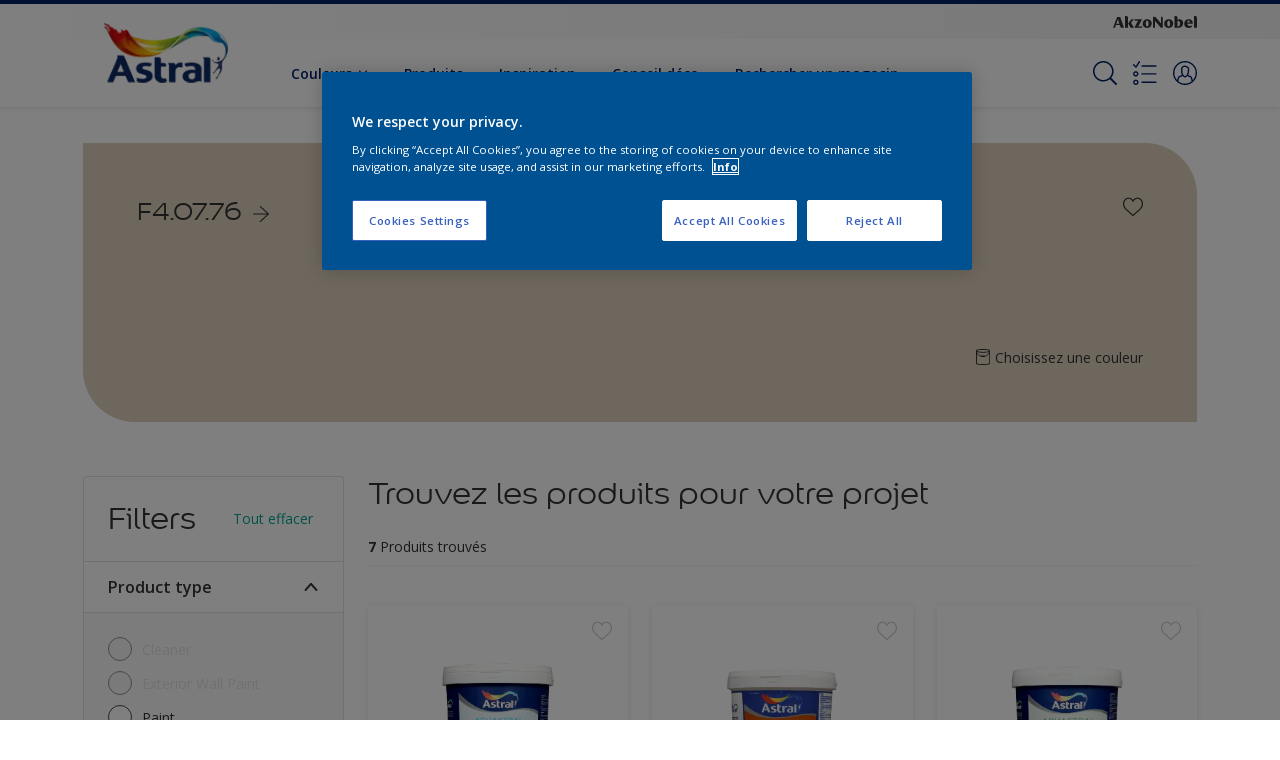

--- FILE ---
content_type: text/html;charset=utf-8
request_url: https://www.astral.tn/fr/produits/filters/cccId_1266048
body_size: 31481
content:

<!DOCTYPE HTML>

<html data-country="tn" data-locale="fr-TN" dir="ltr" lang="fr-TN">


  <head>
    <meta charset="UTF-8"/>
    <title>Product Overview | Peintures d’intérieur et d’extérieur - Idées déco - Astral | Astral</title>
    <meta name="viewport" content="width=device-width, initial-scale=1, shrink-to-fit=no, viewport-fit=cover"/>
    
    <meta name="description" content="Product Overview | Peintures d’intérieur et d’extérieur - Idées déco - Astral | Astral"/>
    <meta name="template" content="t100-editable"/>
    
    
    <meta name="robots" content="index,follow"/>
    
    <meta name="baidu-site-verification" content=""/>
    

    
    
    
    <link rel="canonical" href="https://www.astral.tn/fr/produits/filters"/>
    
      
      <link rel="alternate" href="https://www.astral.tn/fr/produits/filters"/>
    
    
    
    
    <script>
      if (window.rawData == undefined) {
        window.rawData = [];
      }
    </script>
    
    
      
      
      
     
     
     
     
              <!-- OneTrust Cookies Consent Notice start for astral.tn -->
  <!-- Language Drop-down elements that will control in which language notice is displayed -->
<script type="text/javascript" src="https://cdn.cookielaw.org/consent/168fbf65-2631-4570-979e-a9bf385367c1/OtAutoBlock.js"></script>
<script src="https://cdn.cookielaw.org/scripttemplates/otSDKStub.js" type="text/javascript" charset="UTF-8" data-domain-script="168fbf65-2631-4570-979e-a9bf385367c1"></script>
<script type="text/javascript">
function OptanonWrapper() { }
</script><!-- OneTrust Cookies Consent Notice end for astral.tn -->

   <script>
  function isConsentGiven() {
        var activeGroups = window.OptanonActiveGroups;
    
        // Check for the 'OptanonAlertBoxClosed' cookie
        var optanonClosed = document.cookie.split('; ').find(row => row.startsWith('OptanonAlertBoxClosed'));
    
        if (!optanonClosed) {
            return 3;
        } else {
            return activeGroups && activeGroups.split(',').indexOf('C0002') > -1 ? 1 : 2;
        }}    
window.VWO = window.VWO || [];
window.VWO.init = window.VWO.init || function(state) { window.VWO.consentState = state; }
window.VWO.init(isConsentGiven());
</script>

<!-- Start VWO Async SmartCode -->
<link rel="preconnect" href="https://dev.visualwebsiteoptimizer.com"/>
<script type='text/javascript' id='vwoCode'>
window._vwo_code=window._vwo_code || (function() {
var account_id=393216,
version = 1.5,
settings_tolerance=2000,
library_tolerance=2500,
use_existing_jquery=false,
is_spa=1,
hide_element='body',
hide_element_style = 'opacity:0 !important;filter:alpha(opacity=0) !important;background:none !important',
/* DO NOT EDIT BELOW THIS LINE */
f=false,w=window,d=document,vwoCodeEl=d.querySelector('#vwoCode'),code={use_existing_jquery:function(){return use_existing_jquery},library_tolerance:function(){return library_tolerance},hide_element_style:function(){return'{'+hide_element_style+'}'},finish:function(){if(!f){f=true;var e=d.getElementById('_vis_opt_path_hides');if(e)e.parentNode.removeChild(e)}},finished:function(){return f},load:function(e){var t=d.createElement('script');t.fetchPriority='high';t.src=e;t.type='text/javascript';t.onerror=function(){_vwo_code.finish()};d.getElementsByTagName('head')[0].appendChild(t)},getVersion:function(){return version},getMatchedCookies:function(e){var t=[];if(document.cookie){t=document.cookie.match(e)||[]}return t},getCombinationCookie:function(){var e=code.getMatchedCookies(/(?:^|;)\s?(_vis_opt_exp_\d+_combi=[^;$]*)/gi);e=e.map(function(e){try{var t=decodeURIComponent(e);if(!/_vis_opt_exp_\d+_combi=(?:\d+,?)+\s*$/.test(t)){return''}return t}catch(e){return''}});var i=[];e.forEach(function(e){var t=e.match(/([\d,]+)/g);t&&i.push(t.join('-'))});return i.join('|')},init:function(){if(d.URL.indexOf('__vwo_disable__')>-1)return;w.settings_timer=setTimeout(function(){_vwo_code.finish()},settings_tolerance);var e=d.currentScript,t=d.createElement('style'),i=e&&!e.async?hide_element?hide_element+'{'+hide_element_style+'}':'':code.lA=1,n=d.getElementsByTagName('head')[0];t.setAttribute('id','_vis_opt_path_hides');vwoCodeEl&&t.setAttribute('nonce',vwoCodeEl.nonce);t.setAttribute('type','text/css');if(t.styleSheet)t.styleSheet.cssText=i;else t.appendChild(d.createTextNode(i));n.appendChild(t);var o=this.getCombinationCookie();this.load('https://dev.visualwebsiteoptimizer.com/j.php?a='+account_id+'&u='+encodeURIComponent(d.URL)+'&f='+ +is_spa+'&vn='+version+(o?'&c='+o:''));return settings_timer}};w._vwo_settings_timer = code.init();return code;}());
</script>
<!-- End VWO Async SmartCode -->
     
          
     

    



    

    
    




<script data-ot-ignore src="//assets.adobedtm.com/feb986e74bf7/f95cb7da5d29/launch-532cb729038f.min.js" async></script>








    

    
  
    
<link rel="stylesheet" href="/etc.clientlibs/akzonobel-common/clientlibs/clientlib-base.min.d90632675378cdea92e8d65dda23518a.css" type="text/css">



  
  
  
  
  
  
  
  
  
  
  
  
  
  
  
  
  
  
  
  
  
  
  
  



    
  
  
    
<link rel="stylesheet" href="/etc.clientlibs/akzonobel-common/clientlibs/clientlib-site-flourish.min.a83ae46c4ce54a0c67922d076f182936.css" type="text/css">





    
    
    

    

    
    
    

    
  
  <link rel="apple-touch-icon" sizes="180x180" href="/content/dam/akzonobel-flourish/dulux/uk/favicons/apple-touch-icon-180x180.png"/>
  <link rel="icon" type="image/png" sizes="192x192" href="/content/dam/akzonobel-flourish/dulux/uk/favicons/icon-192x192.png"/>
  <link rel="icon" type="image/png" sizes="512x512" href="/content/dam/akzonobel-flourish/dulux/uk/favicons/icon-512x512.png"/>
  <link rel="icon" type="image/png" sizes="32x32" href="/content/dam/akzonobel-flourish/dulux/uk/favicons/icon-32x32.png"/>
  <link rel="icon" type="image/png" sizes="16x16" href="/content/dam/akzonobel-flourish/dulux/uk/favicons/icon-16x16.png"/>
  <link rel="shortcut icon" type="image/x-icon" href="/content/dam/akzonobel-flourish/dulux/uk/favicons/favicon.ico"/>


    
    
    
    
    
    
    

    
    
    
    
    
    
    
    
    
    
    
    
    

    
    
    
    

    
    

    
    

   
    
    
    
    

    
    

    
    

    <script>
      var woodStainBaseUrl = 'https://codtranslucent-tst.azureedge.net/api/colors/';
      window.pageInfo = {
        generic: {
          environment: 'prod',
          dataLayerVersion: '2020may',
          siteCode: 'etnast',
          colorPopupFlag: 'true',
          displayShippingInformation: 'false'
        },
        user: {
          userID: undefined
        },
        page: {
          info: {
            ID: '88529fa7-bd24-3463-9a06-ecaf980c9158',
            name: 'Produits',
            version: '202411221044',
            language: 'fr-TN',
            geoRegion: 'TN',
            brand: 'Astral'
          },
          visualizationInfo: {
            environment: 'prod',
            siteCode: 'etnast',
            language: 'fr-TN',
            brand: 'Astral',
            name: 'Produits'
          },
          category: {
            pageType: 'Overview',
            primaryCategory: 'Product',
            subCategory1: undefined,
            subCategory2: undefined,
            subCategory3: undefined,
            subCategory4: undefined,
            subCategory5: undefined,
            templateName: 't100-editable'
          },
          attributes: {
            functionalityVersion: '0'
          }
        },
        products: {
          info: {
            ID: undefined,
            name: undefined,
            brand: undefined,
            colourID: undefined,
            colourName: undefined,
            colourCollectionID: undefined,
            colourCollectionName: undefined,
            glossGroup: undefined,
            finishEffect: undefined,
            texture: undefined,
          },
          category: {
            subCategory1: undefined,
            subCategory2: undefined,
            subCategory3: undefined,
            productType: undefined,
            primaryCategory: undefined,
          }
        }
      };

      window.globalData = {
        errorMessages: {
          presence: 'Ce champ est obligatoire.',
          email: 'Cette adresse email ne semble pas correcte',
          includesCapital: 'Le champ doit contenir au moins une majuscule.',
          includesSpecialCharactersOrNumber: 'Le champ doit contenir un chiffre ou un caractère spécial.',
          tooShort: 'Cette valeur doit être au moins égale à %{count} caractères.',
          phoneNumber: 'Le numéro de téléphone fourni n&#39;est pas valide',
          telephoneNumber:'The provided telephone number is invalid',
          checkbox: 'Cette case à cocher est obligatoire.',
          numericality: 'Ce champ ne peut contenir que des chiffres.',
          equality: 'Cette valeur doit être égale à %{attribute}',
          inequality: 'This value should not be equal to current password.',
          recaptcha: 'Le captcha est obligatoire.',
          atLeast: 'Sélectionnez au moins une valeur',
          blockedEmailMessage: 'Emails from this domain are not allowed.'
        },
        api: {
          scrapbook: '/bin/api/scrapbook?domainCode=etnast',
          shoppingList: '/bin/api/shoppingListSave?page=/content/akzonobel-flourish/astral/tn/fr/produits',
          cartGet: 'content/akzonobel-flourish/astral/tn/fr/shoppinglist.html/api/order/cart_details',
          cartAdd: 'content/akzonobel-flourish/astral/tn/fr/shoppinglist.html/api/v2/cart',
          cartStock: 'content/akzonobel-flourish/astral/tn/fr/shoppinglist.html/api/stock/sku',
          orderHistory: 'content/akzonobel-flourish/astral/tn/fr/shoppinglist.html/api/order/history',
          stock: 'content/akzonobel-flourish/astral/tn/fr/shoppinglist.html/api/stock',
          userLogin: '/bin/api/login?page=/content/akzonobel-flourish/astral/tn/fr/produits',
          colorPopUp: '/bin/api/colorPopUp?page=/content/akzonobel-flourish/astral/tn/fr/produits',
          userLogout: '/bin/api/logout',
          userStatus: '/bin/api/status?domainCode=etnast',
          b2cUserStatus: '/bin/api/b2c-sso?path=/content/akzonobel-flourish/astral/tn/fr/produits&domainCode=etnast',
          userRecovery: '/bin/api/password?page=/content/akzonobel-flourish/astral/tn/fr/produits&domainCode=etnast',
          userForgot: '/bin/api/forgot-password?domainCode=etnast&page=/content/akzonobel-flourish/astral/tn/fr/produits',
          order: 'content/akzonobel-flourish/astral/tn/fr/shoppinglist.html/api/order',
          documents: '/bin/api/documents?domainCode=etnast&language=fr',
          storeLocationsOffices: '/bin/api/v2/store-locations-list',
          storeLocations: '/bin/api/v2/store-locations-countries',
          salesLocationsOffices: '/bin/api/v2/sales-representatives',
          salesLocations: '/bin/api/v2/sales-representatives',
          vocProducts: '/bin/api/v1/calculator/build?page=/content/akzonobel-flourish/astral/tn/fr/produits',
          woodStainBaseUrl: woodStainBaseUrl
        },
        translations: {
          genericRequestError: "Quelque chose ne va pas. Essayez à nouveau.",
          accountSuccessMessage: "Détails mis à jour avec succès",
          colorScrapbookSuccessMessage: "Couleur ajouté à <a href=\"/fr/workspace\">Mes favoris</a>.",
          articleScrapbookSuccessMessage: "Article ajouté à  <a href=\"/fr/workspace\">Mes favoris</a>.",
          productScrapbookSuccessMessage:"Produit ajouté à  <a href=\"/fr/workspace\">Mes favoris</a>.",
          loginScrapbookMessage:  "Vous n&#39;êtes pas connecté. Connectez-vous pour visualiser et/ou enregistrer les projets. <button type='button' class='js-login-button'>Connectez-vous</button> ou <button type ='button' class='js-register-button'> Inscrivez-vous ici</button>",
          addToCartSuccessMessage: "Le produit a été ajouté avec succès à votre panier",
          addToCartOutOfStockMessage: "Le produit est en rupture de stock",
          kilometers: "km",
          miles: "miles",
          squareMeters: "m²",
          compare: "Comparer",
          seeCompared:"Voir la comparaison",
          contactFormSentButton:"Envoyé",
          contactFormSendButton:"Envoyer",
          productWorkspaceSuccessMessage: "Nous avons ajouté votre produit à <a href=\"/fr/espace-de-travail/detail?spaceId={spaceId}\">votre espace de travail {spaceName}</a>.",
          colorWorkspaceSuccessMessage: "Nous avons ajouté votre couleur à  <a href=\"/fr/espace-de-travail/detail?spaceId={spaceId}\">votre espace de travail {spaceName}</a>.",
          removeProductFromWorkspace: "We’ve deleted the product. <button type='button' data-item-id='{itemId}' data-item-type='{type}'class='js-undo-button'>annuler</button>",
          removeColorFromWorkspace: "We’ve deleted the color. <button type='button' data-item-id='{itemId}' data-item-type='{type}'class='js-undo-button'>annuler</button>",
          addToShoppingList: "Nous avons ajouté {product} à votre <a href=\"/fr/shoppinglist\">Liste d&#39;achats</a>.",
          removeFromShoppingList: "Nous avons supprimé {product} de votre liste d&#39;achats. <a href=\"/fr/shoppinglist\">Liste d&#39;achats</a>.",
          removeTesterShoppingList: "We’ve removed drytester from your <a href=\"/fr/shoppinglist\">Liste d&#39;achats</a>.",
          buyNow:"Achetez chez un revendeur",
          acceptCookies:"En raison de vos paramètres de confidentialité, nous ne pouvons pas lire cette vidéo."
        },
        url: {
          comparePagePath: ''
        },
        config: {
          enableScrapbook:false,
          enableSurvey:false
        },
        bazaarVoice: {
          enabled: false,
          environment: 'production',
          brand: '',
          country: 'TN',
          locale: 'fr'
        }
      };
      try {
        window.userObj = JSON.parse(window.localStorage.getItem("loginSession"));
        <!--/* Some of the clientlibs rewrites userID and set it to empty value. This code invokes after libs are loaded. */-->
        window.addEventListener("load", function(){
          window.pageInfo.user.userID = window.userObj?.uuid;
        });
      } catch (e) {
        window.userObj = null;
      }
    </script>
    
    
<script type="text/javascript">window.NREUM||(NREUM={});NREUM.info={"errorBeacon":"bam.nr-data.net","licenseKey":"0c1c321f89","agent":"","beacon":"bam.nr-data.net","applicationTime":43,"applicationID":"771427490","transactionName":"MwMGMRRVX0VXUxULWgpJNwkPWlYZVV8PFlAKEksEDU5eWFlSBA4YAgoLEBRdQl4ZHk9MGk5IDBELWA==","queueTime":0};
(window.NREUM||(NREUM={})).init={ajax:{deny_list:["bam.nr-data.net"]},feature_flags:["soft_nav"]};(window.NREUM||(NREUM={})).loader_config={licenseKey:"0c1c321f89",applicationID:"771427490",browserID:"1589178062"};;/*! For license information please see nr-loader-rum-1.308.0.min.js.LICENSE.txt */
(()=>{var e,t,r={163:(e,t,r)=>{"use strict";r.d(t,{j:()=>E});var n=r(384),i=r(1741);var a=r(2555);r(860).K7.genericEvents;const s="experimental.resources",o="register",c=e=>{if(!e||"string"!=typeof e)return!1;try{document.createDocumentFragment().querySelector(e)}catch{return!1}return!0};var d=r(2614),u=r(944),l=r(8122);const f="[data-nr-mask]",g=e=>(0,l.a)(e,(()=>{const e={feature_flags:[],experimental:{allow_registered_children:!1,resources:!1},mask_selector:"*",block_selector:"[data-nr-block]",mask_input_options:{color:!1,date:!1,"datetime-local":!1,email:!1,month:!1,number:!1,range:!1,search:!1,tel:!1,text:!1,time:!1,url:!1,week:!1,textarea:!1,select:!1,password:!0}};return{ajax:{deny_list:void 0,block_internal:!0,enabled:!0,autoStart:!0},api:{get allow_registered_children(){return e.feature_flags.includes(o)||e.experimental.allow_registered_children},set allow_registered_children(t){e.experimental.allow_registered_children=t},duplicate_registered_data:!1},browser_consent_mode:{enabled:!1},distributed_tracing:{enabled:void 0,exclude_newrelic_header:void 0,cors_use_newrelic_header:void 0,cors_use_tracecontext_headers:void 0,allowed_origins:void 0},get feature_flags(){return e.feature_flags},set feature_flags(t){e.feature_flags=t},generic_events:{enabled:!0,autoStart:!0},harvest:{interval:30},jserrors:{enabled:!0,autoStart:!0},logging:{enabled:!0,autoStart:!0},metrics:{enabled:!0,autoStart:!0},obfuscate:void 0,page_action:{enabled:!0},page_view_event:{enabled:!0,autoStart:!0},page_view_timing:{enabled:!0,autoStart:!0},performance:{capture_marks:!1,capture_measures:!1,capture_detail:!0,resources:{get enabled(){return e.feature_flags.includes(s)||e.experimental.resources},set enabled(t){e.experimental.resources=t},asset_types:[],first_party_domains:[],ignore_newrelic:!0}},privacy:{cookies_enabled:!0},proxy:{assets:void 0,beacon:void 0},session:{expiresMs:d.wk,inactiveMs:d.BB},session_replay:{autoStart:!0,enabled:!1,preload:!1,sampling_rate:10,error_sampling_rate:100,collect_fonts:!1,inline_images:!1,fix_stylesheets:!0,mask_all_inputs:!0,get mask_text_selector(){return e.mask_selector},set mask_text_selector(t){c(t)?e.mask_selector="".concat(t,",").concat(f):""===t||null===t?e.mask_selector=f:(0,u.R)(5,t)},get block_class(){return"nr-block"},get ignore_class(){return"nr-ignore"},get mask_text_class(){return"nr-mask"},get block_selector(){return e.block_selector},set block_selector(t){c(t)?e.block_selector+=",".concat(t):""!==t&&(0,u.R)(6,t)},get mask_input_options(){return e.mask_input_options},set mask_input_options(t){t&&"object"==typeof t?e.mask_input_options={...t,password:!0}:(0,u.R)(7,t)}},session_trace:{enabled:!0,autoStart:!0},soft_navigations:{enabled:!0,autoStart:!0},spa:{enabled:!0,autoStart:!0},ssl:void 0,user_actions:{enabled:!0,elementAttributes:["id","className","tagName","type"]}}})());var p=r(6154),m=r(9324);let h=0;const v={buildEnv:m.F3,distMethod:m.Xs,version:m.xv,originTime:p.WN},b={consented:!1},y={appMetadata:{},get consented(){return this.session?.state?.consent||b.consented},set consented(e){b.consented=e},customTransaction:void 0,denyList:void 0,disabled:!1,harvester:void 0,isolatedBacklog:!1,isRecording:!1,loaderType:void 0,maxBytes:3e4,obfuscator:void 0,onerror:void 0,ptid:void 0,releaseIds:{},session:void 0,timeKeeper:void 0,registeredEntities:[],jsAttributesMetadata:{bytes:0},get harvestCount(){return++h}},_=e=>{const t=(0,l.a)(e,y),r=Object.keys(v).reduce((e,t)=>(e[t]={value:v[t],writable:!1,configurable:!0,enumerable:!0},e),{});return Object.defineProperties(t,r)};var w=r(5701);const x=e=>{const t=e.startsWith("http");e+="/",r.p=t?e:"https://"+e};var R=r(7836),k=r(3241);const A={accountID:void 0,trustKey:void 0,agentID:void 0,licenseKey:void 0,applicationID:void 0,xpid:void 0},S=e=>(0,l.a)(e,A),T=new Set;function E(e,t={},r,s){let{init:o,info:c,loader_config:d,runtime:u={},exposed:l=!0}=t;if(!c){const e=(0,n.pV)();o=e.init,c=e.info,d=e.loader_config}e.init=g(o||{}),e.loader_config=S(d||{}),c.jsAttributes??={},p.bv&&(c.jsAttributes.isWorker=!0),e.info=(0,a.D)(c);const f=e.init,m=[c.beacon,c.errorBeacon];T.has(e.agentIdentifier)||(f.proxy.assets&&(x(f.proxy.assets),m.push(f.proxy.assets)),f.proxy.beacon&&m.push(f.proxy.beacon),e.beacons=[...m],function(e){const t=(0,n.pV)();Object.getOwnPropertyNames(i.W.prototype).forEach(r=>{const n=i.W.prototype[r];if("function"!=typeof n||"constructor"===n)return;let a=t[r];e[r]&&!1!==e.exposed&&"micro-agent"!==e.runtime?.loaderType&&(t[r]=(...t)=>{const n=e[r](...t);return a?a(...t):n})})}(e),(0,n.US)("activatedFeatures",w.B)),u.denyList=[...f.ajax.deny_list||[],...f.ajax.block_internal?m:[]],u.ptid=e.agentIdentifier,u.loaderType=r,e.runtime=_(u),T.has(e.agentIdentifier)||(e.ee=R.ee.get(e.agentIdentifier),e.exposed=l,(0,k.W)({agentIdentifier:e.agentIdentifier,drained:!!w.B?.[e.agentIdentifier],type:"lifecycle",name:"initialize",feature:void 0,data:e.config})),T.add(e.agentIdentifier)}},384:(e,t,r)=>{"use strict";r.d(t,{NT:()=>s,US:()=>u,Zm:()=>o,bQ:()=>d,dV:()=>c,pV:()=>l});var n=r(6154),i=r(1863),a=r(1910);const s={beacon:"bam.nr-data.net",errorBeacon:"bam.nr-data.net"};function o(){return n.gm.NREUM||(n.gm.NREUM={}),void 0===n.gm.newrelic&&(n.gm.newrelic=n.gm.NREUM),n.gm.NREUM}function c(){let e=o();return e.o||(e.o={ST:n.gm.setTimeout,SI:n.gm.setImmediate||n.gm.setInterval,CT:n.gm.clearTimeout,XHR:n.gm.XMLHttpRequest,REQ:n.gm.Request,EV:n.gm.Event,PR:n.gm.Promise,MO:n.gm.MutationObserver,FETCH:n.gm.fetch,WS:n.gm.WebSocket},(0,a.i)(...Object.values(e.o))),e}function d(e,t){let r=o();r.initializedAgents??={},t.initializedAt={ms:(0,i.t)(),date:new Date},r.initializedAgents[e]=t}function u(e,t){o()[e]=t}function l(){return function(){let e=o();const t=e.info||{};e.info={beacon:s.beacon,errorBeacon:s.errorBeacon,...t}}(),function(){let e=o();const t=e.init||{};e.init={...t}}(),c(),function(){let e=o();const t=e.loader_config||{};e.loader_config={...t}}(),o()}},782:(e,t,r)=>{"use strict";r.d(t,{T:()=>n});const n=r(860).K7.pageViewTiming},860:(e,t,r)=>{"use strict";r.d(t,{$J:()=>u,K7:()=>c,P3:()=>d,XX:()=>i,Yy:()=>o,df:()=>a,qY:()=>n,v4:()=>s});const n="events",i="jserrors",a="browser/blobs",s="rum",o="browser/logs",c={ajax:"ajax",genericEvents:"generic_events",jserrors:i,logging:"logging",metrics:"metrics",pageAction:"page_action",pageViewEvent:"page_view_event",pageViewTiming:"page_view_timing",sessionReplay:"session_replay",sessionTrace:"session_trace",softNav:"soft_navigations",spa:"spa"},d={[c.pageViewEvent]:1,[c.pageViewTiming]:2,[c.metrics]:3,[c.jserrors]:4,[c.spa]:5,[c.ajax]:6,[c.sessionTrace]:7,[c.softNav]:8,[c.sessionReplay]:9,[c.logging]:10,[c.genericEvents]:11},u={[c.pageViewEvent]:s,[c.pageViewTiming]:n,[c.ajax]:n,[c.spa]:n,[c.softNav]:n,[c.metrics]:i,[c.jserrors]:i,[c.sessionTrace]:a,[c.sessionReplay]:a,[c.logging]:o,[c.genericEvents]:"ins"}},944:(e,t,r)=>{"use strict";r.d(t,{R:()=>i});var n=r(3241);function i(e,t){"function"==typeof console.debug&&(console.debug("New Relic Warning: https://github.com/newrelic/newrelic-browser-agent/blob/main/docs/warning-codes.md#".concat(e),t),(0,n.W)({agentIdentifier:null,drained:null,type:"data",name:"warn",feature:"warn",data:{code:e,secondary:t}}))}},1687:(e,t,r)=>{"use strict";r.d(t,{Ak:()=>d,Ze:()=>f,x3:()=>u});var n=r(3241),i=r(7836),a=r(3606),s=r(860),o=r(2646);const c={};function d(e,t){const r={staged:!1,priority:s.P3[t]||0};l(e),c[e].get(t)||c[e].set(t,r)}function u(e,t){e&&c[e]&&(c[e].get(t)&&c[e].delete(t),p(e,t,!1),c[e].size&&g(e))}function l(e){if(!e)throw new Error("agentIdentifier required");c[e]||(c[e]=new Map)}function f(e="",t="feature",r=!1){if(l(e),!e||!c[e].get(t)||r)return p(e,t);c[e].get(t).staged=!0,g(e)}function g(e){const t=Array.from(c[e]);t.every(([e,t])=>t.staged)&&(t.sort((e,t)=>e[1].priority-t[1].priority),t.forEach(([t])=>{c[e].delete(t),p(e,t)}))}function p(e,t,r=!0){const s=e?i.ee.get(e):i.ee,c=a.i.handlers;if(!s.aborted&&s.backlog&&c){if((0,n.W)({agentIdentifier:e,type:"lifecycle",name:"drain",feature:t}),r){const e=s.backlog[t],r=c[t];if(r){for(let t=0;e&&t<e.length;++t)m(e[t],r);Object.entries(r).forEach(([e,t])=>{Object.values(t||{}).forEach(t=>{t[0]?.on&&t[0]?.context()instanceof o.y&&t[0].on(e,t[1])})})}}s.isolatedBacklog||delete c[t],s.backlog[t]=null,s.emit("drain-"+t,[])}}function m(e,t){var r=e[1];Object.values(t[r]||{}).forEach(t=>{var r=e[0];if(t[0]===r){var n=t[1],i=e[3],a=e[2];n.apply(i,a)}})}},1738:(e,t,r)=>{"use strict";r.d(t,{U:()=>g,Y:()=>f});var n=r(3241),i=r(9908),a=r(1863),s=r(944),o=r(5701),c=r(3969),d=r(8362),u=r(860),l=r(4261);function f(e,t,r,a){const f=a||r;!f||f[e]&&f[e]!==d.d.prototype[e]||(f[e]=function(){(0,i.p)(c.xV,["API/"+e+"/called"],void 0,u.K7.metrics,r.ee),(0,n.W)({agentIdentifier:r.agentIdentifier,drained:!!o.B?.[r.agentIdentifier],type:"data",name:"api",feature:l.Pl+e,data:{}});try{return t.apply(this,arguments)}catch(e){(0,s.R)(23,e)}})}function g(e,t,r,n,s){const o=e.info;null===r?delete o.jsAttributes[t]:o.jsAttributes[t]=r,(s||null===r)&&(0,i.p)(l.Pl+n,[(0,a.t)(),t,r],void 0,"session",e.ee)}},1741:(e,t,r)=>{"use strict";r.d(t,{W:()=>a});var n=r(944),i=r(4261);class a{#e(e,...t){if(this[e]!==a.prototype[e])return this[e](...t);(0,n.R)(35,e)}addPageAction(e,t){return this.#e(i.hG,e,t)}register(e){return this.#e(i.eY,e)}recordCustomEvent(e,t){return this.#e(i.fF,e,t)}setPageViewName(e,t){return this.#e(i.Fw,e,t)}setCustomAttribute(e,t,r){return this.#e(i.cD,e,t,r)}noticeError(e,t){return this.#e(i.o5,e,t)}setUserId(e,t=!1){return this.#e(i.Dl,e,t)}setApplicationVersion(e){return this.#e(i.nb,e)}setErrorHandler(e){return this.#e(i.bt,e)}addRelease(e,t){return this.#e(i.k6,e,t)}log(e,t){return this.#e(i.$9,e,t)}start(){return this.#e(i.d3)}finished(e){return this.#e(i.BL,e)}recordReplay(){return this.#e(i.CH)}pauseReplay(){return this.#e(i.Tb)}addToTrace(e){return this.#e(i.U2,e)}setCurrentRouteName(e){return this.#e(i.PA,e)}interaction(e){return this.#e(i.dT,e)}wrapLogger(e,t,r){return this.#e(i.Wb,e,t,r)}measure(e,t){return this.#e(i.V1,e,t)}consent(e){return this.#e(i.Pv,e)}}},1863:(e,t,r)=>{"use strict";function n(){return Math.floor(performance.now())}r.d(t,{t:()=>n})},1910:(e,t,r)=>{"use strict";r.d(t,{i:()=>a});var n=r(944);const i=new Map;function a(...e){return e.every(e=>{if(i.has(e))return i.get(e);const t="function"==typeof e?e.toString():"",r=t.includes("[native code]"),a=t.includes("nrWrapper");return r||a||(0,n.R)(64,e?.name||t),i.set(e,r),r})}},2555:(e,t,r)=>{"use strict";r.d(t,{D:()=>o,f:()=>s});var n=r(384),i=r(8122);const a={beacon:n.NT.beacon,errorBeacon:n.NT.errorBeacon,licenseKey:void 0,applicationID:void 0,sa:void 0,queueTime:void 0,applicationTime:void 0,ttGuid:void 0,user:void 0,account:void 0,product:void 0,extra:void 0,jsAttributes:{},userAttributes:void 0,atts:void 0,transactionName:void 0,tNamePlain:void 0};function s(e){try{return!!e.licenseKey&&!!e.errorBeacon&&!!e.applicationID}catch(e){return!1}}const o=e=>(0,i.a)(e,a)},2614:(e,t,r)=>{"use strict";r.d(t,{BB:()=>s,H3:()=>n,g:()=>d,iL:()=>c,tS:()=>o,uh:()=>i,wk:()=>a});const n="NRBA",i="SESSION",a=144e5,s=18e5,o={STARTED:"session-started",PAUSE:"session-pause",RESET:"session-reset",RESUME:"session-resume",UPDATE:"session-update"},c={SAME_TAB:"same-tab",CROSS_TAB:"cross-tab"},d={OFF:0,FULL:1,ERROR:2}},2646:(e,t,r)=>{"use strict";r.d(t,{y:()=>n});class n{constructor(e){this.contextId=e}}},2843:(e,t,r)=>{"use strict";r.d(t,{G:()=>a,u:()=>i});var n=r(3878);function i(e,t=!1,r,i){(0,n.DD)("visibilitychange",function(){if(t)return void("hidden"===document.visibilityState&&e());e(document.visibilityState)},r,i)}function a(e,t,r){(0,n.sp)("pagehide",e,t,r)}},3241:(e,t,r)=>{"use strict";r.d(t,{W:()=>a});var n=r(6154);const i="newrelic";function a(e={}){try{n.gm.dispatchEvent(new CustomEvent(i,{detail:e}))}catch(e){}}},3606:(e,t,r)=>{"use strict";r.d(t,{i:()=>a});var n=r(9908);a.on=s;var i=a.handlers={};function a(e,t,r,a){s(a||n.d,i,e,t,r)}function s(e,t,r,i,a){a||(a="feature"),e||(e=n.d);var s=t[a]=t[a]||{};(s[r]=s[r]||[]).push([e,i])}},3878:(e,t,r)=>{"use strict";function n(e,t){return{capture:e,passive:!1,signal:t}}function i(e,t,r=!1,i){window.addEventListener(e,t,n(r,i))}function a(e,t,r=!1,i){document.addEventListener(e,t,n(r,i))}r.d(t,{DD:()=>a,jT:()=>n,sp:()=>i})},3969:(e,t,r)=>{"use strict";r.d(t,{TZ:()=>n,XG:()=>o,rs:()=>i,xV:()=>s,z_:()=>a});const n=r(860).K7.metrics,i="sm",a="cm",s="storeSupportabilityMetrics",o="storeEventMetrics"},4234:(e,t,r)=>{"use strict";r.d(t,{W:()=>a});var n=r(7836),i=r(1687);class a{constructor(e,t){this.agentIdentifier=e,this.ee=n.ee.get(e),this.featureName=t,this.blocked=!1}deregisterDrain(){(0,i.x3)(this.agentIdentifier,this.featureName)}}},4261:(e,t,r)=>{"use strict";r.d(t,{$9:()=>d,BL:()=>o,CH:()=>g,Dl:()=>_,Fw:()=>y,PA:()=>h,Pl:()=>n,Pv:()=>k,Tb:()=>l,U2:()=>a,V1:()=>R,Wb:()=>x,bt:()=>b,cD:()=>v,d3:()=>w,dT:()=>c,eY:()=>p,fF:()=>f,hG:()=>i,k6:()=>s,nb:()=>m,o5:()=>u});const n="api-",i="addPageAction",a="addToTrace",s="addRelease",o="finished",c="interaction",d="log",u="noticeError",l="pauseReplay",f="recordCustomEvent",g="recordReplay",p="register",m="setApplicationVersion",h="setCurrentRouteName",v="setCustomAttribute",b="setErrorHandler",y="setPageViewName",_="setUserId",w="start",x="wrapLogger",R="measure",k="consent"},5289:(e,t,r)=>{"use strict";r.d(t,{GG:()=>s,Qr:()=>c,sB:()=>o});var n=r(3878),i=r(6389);function a(){return"undefined"==typeof document||"complete"===document.readyState}function s(e,t){if(a())return e();const r=(0,i.J)(e),s=setInterval(()=>{a()&&(clearInterval(s),r())},500);(0,n.sp)("load",r,t)}function o(e){if(a())return e();(0,n.DD)("DOMContentLoaded",e)}function c(e){if(a())return e();(0,n.sp)("popstate",e)}},5607:(e,t,r)=>{"use strict";r.d(t,{W:()=>n});const n=(0,r(9566).bz)()},5701:(e,t,r)=>{"use strict";r.d(t,{B:()=>a,t:()=>s});var n=r(3241);const i=new Set,a={};function s(e,t){const r=t.agentIdentifier;a[r]??={},e&&"object"==typeof e&&(i.has(r)||(t.ee.emit("rumresp",[e]),a[r]=e,i.add(r),(0,n.W)({agentIdentifier:r,loaded:!0,drained:!0,type:"lifecycle",name:"load",feature:void 0,data:e})))}},6154:(e,t,r)=>{"use strict";r.d(t,{OF:()=>c,RI:()=>i,WN:()=>u,bv:()=>a,eN:()=>l,gm:()=>s,mw:()=>o,sb:()=>d});var n=r(1863);const i="undefined"!=typeof window&&!!window.document,a="undefined"!=typeof WorkerGlobalScope&&("undefined"!=typeof self&&self instanceof WorkerGlobalScope&&self.navigator instanceof WorkerNavigator||"undefined"!=typeof globalThis&&globalThis instanceof WorkerGlobalScope&&globalThis.navigator instanceof WorkerNavigator),s=i?window:"undefined"!=typeof WorkerGlobalScope&&("undefined"!=typeof self&&self instanceof WorkerGlobalScope&&self||"undefined"!=typeof globalThis&&globalThis instanceof WorkerGlobalScope&&globalThis),o=Boolean("hidden"===s?.document?.visibilityState),c=/iPad|iPhone|iPod/.test(s.navigator?.userAgent),d=c&&"undefined"==typeof SharedWorker,u=((()=>{const e=s.navigator?.userAgent?.match(/Firefox[/\s](\d+\.\d+)/);Array.isArray(e)&&e.length>=2&&e[1]})(),Date.now()-(0,n.t)()),l=()=>"undefined"!=typeof PerformanceNavigationTiming&&s?.performance?.getEntriesByType("navigation")?.[0]?.responseStart},6389:(e,t,r)=>{"use strict";function n(e,t=500,r={}){const n=r?.leading||!1;let i;return(...r)=>{n&&void 0===i&&(e.apply(this,r),i=setTimeout(()=>{i=clearTimeout(i)},t)),n||(clearTimeout(i),i=setTimeout(()=>{e.apply(this,r)},t))}}function i(e){let t=!1;return(...r)=>{t||(t=!0,e.apply(this,r))}}r.d(t,{J:()=>i,s:()=>n})},6630:(e,t,r)=>{"use strict";r.d(t,{T:()=>n});const n=r(860).K7.pageViewEvent},7699:(e,t,r)=>{"use strict";r.d(t,{It:()=>a,KC:()=>o,No:()=>i,qh:()=>s});var n=r(860);const i=16e3,a=1e6,s="SESSION_ERROR",o={[n.K7.logging]:!0,[n.K7.genericEvents]:!1,[n.K7.jserrors]:!1,[n.K7.ajax]:!1}},7836:(e,t,r)=>{"use strict";r.d(t,{P:()=>o,ee:()=>c});var n=r(384),i=r(8990),a=r(2646),s=r(5607);const o="nr@context:".concat(s.W),c=function e(t,r){var n={},s={},u={},l=!1;try{l=16===r.length&&d.initializedAgents?.[r]?.runtime.isolatedBacklog}catch(e){}var f={on:p,addEventListener:p,removeEventListener:function(e,t){var r=n[e];if(!r)return;for(var i=0;i<r.length;i++)r[i]===t&&r.splice(i,1)},emit:function(e,r,n,i,a){!1!==a&&(a=!0);if(c.aborted&&!i)return;t&&a&&t.emit(e,r,n);var o=g(n);m(e).forEach(e=>{e.apply(o,r)});var d=v()[s[e]];d&&d.push([f,e,r,o]);return o},get:h,listeners:m,context:g,buffer:function(e,t){const r=v();if(t=t||"feature",f.aborted)return;Object.entries(e||{}).forEach(([e,n])=>{s[n]=t,t in r||(r[t]=[])})},abort:function(){f._aborted=!0,Object.keys(f.backlog).forEach(e=>{delete f.backlog[e]})},isBuffering:function(e){return!!v()[s[e]]},debugId:r,backlog:l?{}:t&&"object"==typeof t.backlog?t.backlog:{},isolatedBacklog:l};return Object.defineProperty(f,"aborted",{get:()=>{let e=f._aborted||!1;return e||(t&&(e=t.aborted),e)}}),f;function g(e){return e&&e instanceof a.y?e:e?(0,i.I)(e,o,()=>new a.y(o)):new a.y(o)}function p(e,t){n[e]=m(e).concat(t)}function m(e){return n[e]||[]}function h(t){return u[t]=u[t]||e(f,t)}function v(){return f.backlog}}(void 0,"globalEE"),d=(0,n.Zm)();d.ee||(d.ee=c)},8122:(e,t,r)=>{"use strict";r.d(t,{a:()=>i});var n=r(944);function i(e,t){try{if(!e||"object"!=typeof e)return(0,n.R)(3);if(!t||"object"!=typeof t)return(0,n.R)(4);const r=Object.create(Object.getPrototypeOf(t),Object.getOwnPropertyDescriptors(t)),a=0===Object.keys(r).length?e:r;for(let s in a)if(void 0!==e[s])try{if(null===e[s]){r[s]=null;continue}Array.isArray(e[s])&&Array.isArray(t[s])?r[s]=Array.from(new Set([...e[s],...t[s]])):"object"==typeof e[s]&&"object"==typeof t[s]?r[s]=i(e[s],t[s]):r[s]=e[s]}catch(e){r[s]||(0,n.R)(1,e)}return r}catch(e){(0,n.R)(2,e)}}},8362:(e,t,r)=>{"use strict";r.d(t,{d:()=>a});var n=r(9566),i=r(1741);class a extends i.W{agentIdentifier=(0,n.LA)(16)}},8374:(e,t,r)=>{r.nc=(()=>{try{return document?.currentScript?.nonce}catch(e){}return""})()},8990:(e,t,r)=>{"use strict";r.d(t,{I:()=>i});var n=Object.prototype.hasOwnProperty;function i(e,t,r){if(n.call(e,t))return e[t];var i=r();if(Object.defineProperty&&Object.keys)try{return Object.defineProperty(e,t,{value:i,writable:!0,enumerable:!1}),i}catch(e){}return e[t]=i,i}},9324:(e,t,r)=>{"use strict";r.d(t,{F3:()=>i,Xs:()=>a,xv:()=>n});const n="1.308.0",i="PROD",a="CDN"},9566:(e,t,r)=>{"use strict";r.d(t,{LA:()=>o,bz:()=>s});var n=r(6154);const i="xxxxxxxx-xxxx-4xxx-yxxx-xxxxxxxxxxxx";function a(e,t){return e?15&e[t]:16*Math.random()|0}function s(){const e=n.gm?.crypto||n.gm?.msCrypto;let t,r=0;return e&&e.getRandomValues&&(t=e.getRandomValues(new Uint8Array(30))),i.split("").map(e=>"x"===e?a(t,r++).toString(16):"y"===e?(3&a()|8).toString(16):e).join("")}function o(e){const t=n.gm?.crypto||n.gm?.msCrypto;let r,i=0;t&&t.getRandomValues&&(r=t.getRandomValues(new Uint8Array(e)));const s=[];for(var o=0;o<e;o++)s.push(a(r,i++).toString(16));return s.join("")}},9908:(e,t,r)=>{"use strict";r.d(t,{d:()=>n,p:()=>i});var n=r(7836).ee.get("handle");function i(e,t,r,i,a){a?(a.buffer([e],i),a.emit(e,t,r)):(n.buffer([e],i),n.emit(e,t,r))}}},n={};function i(e){var t=n[e];if(void 0!==t)return t.exports;var a=n[e]={exports:{}};return r[e](a,a.exports,i),a.exports}i.m=r,i.d=(e,t)=>{for(var r in t)i.o(t,r)&&!i.o(e,r)&&Object.defineProperty(e,r,{enumerable:!0,get:t[r]})},i.f={},i.e=e=>Promise.all(Object.keys(i.f).reduce((t,r)=>(i.f[r](e,t),t),[])),i.u=e=>"nr-rum-1.308.0.min.js",i.o=(e,t)=>Object.prototype.hasOwnProperty.call(e,t),e={},t="NRBA-1.308.0.PROD:",i.l=(r,n,a,s)=>{if(e[r])e[r].push(n);else{var o,c;if(void 0!==a)for(var d=document.getElementsByTagName("script"),u=0;u<d.length;u++){var l=d[u];if(l.getAttribute("src")==r||l.getAttribute("data-webpack")==t+a){o=l;break}}if(!o){c=!0;var f={296:"sha512-+MIMDsOcckGXa1EdWHqFNv7P+JUkd5kQwCBr3KE6uCvnsBNUrdSt4a/3/L4j4TxtnaMNjHpza2/erNQbpacJQA=="};(o=document.createElement("script")).charset="utf-8",i.nc&&o.setAttribute("nonce",i.nc),o.setAttribute("data-webpack",t+a),o.src=r,0!==o.src.indexOf(window.location.origin+"/")&&(o.crossOrigin="anonymous"),f[s]&&(o.integrity=f[s])}e[r]=[n];var g=(t,n)=>{o.onerror=o.onload=null,clearTimeout(p);var i=e[r];if(delete e[r],o.parentNode&&o.parentNode.removeChild(o),i&&i.forEach(e=>e(n)),t)return t(n)},p=setTimeout(g.bind(null,void 0,{type:"timeout",target:o}),12e4);o.onerror=g.bind(null,o.onerror),o.onload=g.bind(null,o.onload),c&&document.head.appendChild(o)}},i.r=e=>{"undefined"!=typeof Symbol&&Symbol.toStringTag&&Object.defineProperty(e,Symbol.toStringTag,{value:"Module"}),Object.defineProperty(e,"__esModule",{value:!0})},i.p="https://js-agent.newrelic.com/",(()=>{var e={374:0,840:0};i.f.j=(t,r)=>{var n=i.o(e,t)?e[t]:void 0;if(0!==n)if(n)r.push(n[2]);else{var a=new Promise((r,i)=>n=e[t]=[r,i]);r.push(n[2]=a);var s=i.p+i.u(t),o=new Error;i.l(s,r=>{if(i.o(e,t)&&(0!==(n=e[t])&&(e[t]=void 0),n)){var a=r&&("load"===r.type?"missing":r.type),s=r&&r.target&&r.target.src;o.message="Loading chunk "+t+" failed: ("+a+": "+s+")",o.name="ChunkLoadError",o.type=a,o.request=s,n[1](o)}},"chunk-"+t,t)}};var t=(t,r)=>{var n,a,[s,o,c]=r,d=0;if(s.some(t=>0!==e[t])){for(n in o)i.o(o,n)&&(i.m[n]=o[n]);if(c)c(i)}for(t&&t(r);d<s.length;d++)a=s[d],i.o(e,a)&&e[a]&&e[a][0](),e[a]=0},r=self["webpackChunk:NRBA-1.308.0.PROD"]=self["webpackChunk:NRBA-1.308.0.PROD"]||[];r.forEach(t.bind(null,0)),r.push=t.bind(null,r.push.bind(r))})(),(()=>{"use strict";i(8374);var e=i(8362),t=i(860);const r=Object.values(t.K7);var n=i(163);var a=i(9908),s=i(1863),o=i(4261),c=i(1738);var d=i(1687),u=i(4234),l=i(5289),f=i(6154),g=i(944),p=i(384);const m=e=>f.RI&&!0===e?.privacy.cookies_enabled;function h(e){return!!(0,p.dV)().o.MO&&m(e)&&!0===e?.session_trace.enabled}var v=i(6389),b=i(7699);class y extends u.W{constructor(e,t){super(e.agentIdentifier,t),this.agentRef=e,this.abortHandler=void 0,this.featAggregate=void 0,this.loadedSuccessfully=void 0,this.onAggregateImported=new Promise(e=>{this.loadedSuccessfully=e}),this.deferred=Promise.resolve(),!1===e.init[this.featureName].autoStart?this.deferred=new Promise((t,r)=>{this.ee.on("manual-start-all",(0,v.J)(()=>{(0,d.Ak)(e.agentIdentifier,this.featureName),t()}))}):(0,d.Ak)(e.agentIdentifier,t)}importAggregator(e,t,r={}){if(this.featAggregate)return;const n=async()=>{let n;await this.deferred;try{if(m(e.init)){const{setupAgentSession:t}=await i.e(296).then(i.bind(i,3305));n=t(e)}}catch(e){(0,g.R)(20,e),this.ee.emit("internal-error",[e]),(0,a.p)(b.qh,[e],void 0,this.featureName,this.ee)}try{if(!this.#t(this.featureName,n,e.init))return(0,d.Ze)(this.agentIdentifier,this.featureName),void this.loadedSuccessfully(!1);const{Aggregate:i}=await t();this.featAggregate=new i(e,r),e.runtime.harvester.initializedAggregates.push(this.featAggregate),this.loadedSuccessfully(!0)}catch(e){(0,g.R)(34,e),this.abortHandler?.(),(0,d.Ze)(this.agentIdentifier,this.featureName,!0),this.loadedSuccessfully(!1),this.ee&&this.ee.abort()}};f.RI?(0,l.GG)(()=>n(),!0):n()}#t(e,r,n){if(this.blocked)return!1;switch(e){case t.K7.sessionReplay:return h(n)&&!!r;case t.K7.sessionTrace:return!!r;default:return!0}}}var _=i(6630),w=i(2614),x=i(3241);class R extends y{static featureName=_.T;constructor(e){var t;super(e,_.T),this.setupInspectionEvents(e.agentIdentifier),t=e,(0,c.Y)(o.Fw,function(e,r){"string"==typeof e&&("/"!==e.charAt(0)&&(e="/"+e),t.runtime.customTransaction=(r||"http://custom.transaction")+e,(0,a.p)(o.Pl+o.Fw,[(0,s.t)()],void 0,void 0,t.ee))},t),this.importAggregator(e,()=>i.e(296).then(i.bind(i,3943)))}setupInspectionEvents(e){const t=(t,r)=>{t&&(0,x.W)({agentIdentifier:e,timeStamp:t.timeStamp,loaded:"complete"===t.target.readyState,type:"window",name:r,data:t.target.location+""})};(0,l.sB)(e=>{t(e,"DOMContentLoaded")}),(0,l.GG)(e=>{t(e,"load")}),(0,l.Qr)(e=>{t(e,"navigate")}),this.ee.on(w.tS.UPDATE,(t,r)=>{(0,x.W)({agentIdentifier:e,type:"lifecycle",name:"session",data:r})})}}class k extends e.d{constructor(e){var t;(super(),f.gm)?(this.features={},(0,p.bQ)(this.agentIdentifier,this),this.desiredFeatures=new Set(e.features||[]),this.desiredFeatures.add(R),(0,n.j)(this,e,e.loaderType||"agent"),t=this,(0,c.Y)(o.cD,function(e,r,n=!1){if("string"==typeof e){if(["string","number","boolean"].includes(typeof r)||null===r)return(0,c.U)(t,e,r,o.cD,n);(0,g.R)(40,typeof r)}else(0,g.R)(39,typeof e)},t),function(e){(0,c.Y)(o.Dl,function(t,r=!1){if("string"!=typeof t&&null!==t)return void(0,g.R)(41,typeof t);const n=e.info.jsAttributes["enduser.id"];r&&null!=n&&n!==t?(0,a.p)(o.Pl+"setUserIdAndResetSession",[t],void 0,"session",e.ee):(0,c.U)(e,"enduser.id",t,o.Dl,!0)},e)}(this),function(e){(0,c.Y)(o.nb,function(t){if("string"==typeof t||null===t)return(0,c.U)(e,"application.version",t,o.nb,!1);(0,g.R)(42,typeof t)},e)}(this),function(e){(0,c.Y)(o.d3,function(){e.ee.emit("manual-start-all")},e)}(this),function(e){(0,c.Y)(o.Pv,function(t=!0){if("boolean"==typeof t){if((0,a.p)(o.Pl+o.Pv,[t],void 0,"session",e.ee),e.runtime.consented=t,t){const t=e.features.page_view_event;t.onAggregateImported.then(e=>{const r=t.featAggregate;e&&!r.sentRum&&r.sendRum()})}}else(0,g.R)(65,typeof t)},e)}(this),this.run()):(0,g.R)(21)}get config(){return{info:this.info,init:this.init,loader_config:this.loader_config,runtime:this.runtime}}get api(){return this}run(){try{const e=function(e){const t={};return r.forEach(r=>{t[r]=!!e[r]?.enabled}),t}(this.init),n=[...this.desiredFeatures];n.sort((e,r)=>t.P3[e.featureName]-t.P3[r.featureName]),n.forEach(r=>{if(!e[r.featureName]&&r.featureName!==t.K7.pageViewEvent)return;if(r.featureName===t.K7.spa)return void(0,g.R)(67);const n=function(e){switch(e){case t.K7.ajax:return[t.K7.jserrors];case t.K7.sessionTrace:return[t.K7.ajax,t.K7.pageViewEvent];case t.K7.sessionReplay:return[t.K7.sessionTrace];case t.K7.pageViewTiming:return[t.K7.pageViewEvent];default:return[]}}(r.featureName).filter(e=>!(e in this.features));n.length>0&&(0,g.R)(36,{targetFeature:r.featureName,missingDependencies:n}),this.features[r.featureName]=new r(this)})}catch(e){(0,g.R)(22,e);for(const e in this.features)this.features[e].abortHandler?.();const t=(0,p.Zm)();delete t.initializedAgents[this.agentIdentifier]?.features,delete this.sharedAggregator;return t.ee.get(this.agentIdentifier).abort(),!1}}}var A=i(2843),S=i(782);class T extends y{static featureName=S.T;constructor(e){super(e,S.T),f.RI&&((0,A.u)(()=>(0,a.p)("docHidden",[(0,s.t)()],void 0,S.T,this.ee),!0),(0,A.G)(()=>(0,a.p)("winPagehide",[(0,s.t)()],void 0,S.T,this.ee)),this.importAggregator(e,()=>i.e(296).then(i.bind(i,2117))))}}var E=i(3969);class I extends y{static featureName=E.TZ;constructor(e){super(e,E.TZ),f.RI&&document.addEventListener("securitypolicyviolation",e=>{(0,a.p)(E.xV,["Generic/CSPViolation/Detected"],void 0,this.featureName,this.ee)}),this.importAggregator(e,()=>i.e(296).then(i.bind(i,9623)))}}new k({features:[R,T,I],loaderType:"lite"})})()})();</script>
  </head>


<body class="page basicpage font-fr-TN  style-extreme-left-align" data-theme=" " data-shop-root="content/akzonobel-flourish/astral/tn/fr/shoppinglist.html" data-sitecode="etnast" data-editor="false">
      <a href="#app" class="skip-link">Skip to main content</a>






  



  <main id="app">
  <div data-component="app-root" class="app-root" data-page-id="/content/akzonobel-flourish/astral/tn/fr/produits/jcr:content">
    
    
  

  <div data-component="a41-alert" class="a41-alert" role="alert" data-type="info">
    <div class="content-wrapper s-no-padding">
      <div class="grid">
        <div class="col col-12">
          <div class="alert-body body-copy-xs ">
            <div class="js-icon">
              
            </div>
            <div class="js-alert-body">
              
            </div>
            <button class="close-button js-close-button" aria-label="Close the alert">
              
  <span class="icon " data-component="icon" data-icon="cross"></span>

            </button>
          </div>
        </div>
      </div>
    </div>
  </div>


    
    








<header data-component="s1-header" data-id="s1_header-1869177143" data-back-ground-color="false" data-azureb2c-enabled="false" data-is-geolocation-site-switcher="false" class="s1-header full-layout cp-top-spacing-none cp-bottom-spacing-none style-default  " data-geolocation-content-api="/bin/api/languagelist?countryPagePath=/content/akzonobel-flourish/astral/tn/fr/produits" data-scroll-component>
  <div class="header-backdrop js-backdrop"></div>
  <nav>
    

  <div class="m60-corporate-bar full-layout " data-component="m60-corporate-bar" data-is-gradient="false">
    <div class="content-wrapper s-no-padding">
      
      
      
      
      
      <div class="corporate-logo">
          
            
        
        <a href="https://www.akzonobel.com/#tabId=item_1607610754127_c" target="_blank" aria-label="Corporate logo">
  <span class="icon " data-component="icon" data-icon="akzoNobel-logo"></span>
</a>
        
      </div>
    </div>
  </div>


    <div class="content-wrapper main-nav-wrapper js-main-nav">
      <div class="grid">
        <button class="hamburger-icon js-menu-button" aria-label="Menu">
          <span class="hamburger-bars"></span>
        </button>
        <div class="col logo-wrapper col-3 col-m-2 ">
          <a href="https://astral.tn/fr" class="logo js-logo " aria-label="Logo">
            
  
  
  
  
  
  
  
  
  
  <picture class="a3-image " data-component="a3-image">
    
    <source media="(max-width: 768px)" class="js-small-image" data-srcset="//images.akzonobel.com/akzonobel-flourish/astral/ma/fr/homepage/logo_2x.png?impolicy=.auto"/>
    <img data-src="//images.akzonobel.com/akzonobel-flourish/astral/ma/fr/homepage/logo_2x.png?impolicy=.auto" alt="Brand Logo" class="image js-normal-image    lazyload" itemprop="image"/>
  </picture>

          </a>
        </div>
        <div class="col col-5 col-l-10 navigation-wrapper" data-longer-logo="0">
          
  <div class="m29-primary-navigation" data-component="m29-primary-navigation">
    <div class="primary-navigation-wrapper js-primary-navigation-wrapper">
        <ul class="navigation-menu">

          
          <li class="has-dropdown  body-copy-s">
            <button class="js-dropdown-item custom-btn" aria-haspopup="true" aria-expanded="false" target="_self">
              <span class="menu-title">
                Couleurs
              </span>
              
              
  <span class="icon " data-component="icon" data-icon="chevron-down"></span>

            </button>
            <ul class="sub-menu js-sub-item">
              <li>
                <a href="/fr/palettes-couleur#tabId=trouver-une-couleur" target="_self">
                  Trouver une couleur</a>
              </li>
<li>
                <a href="/fr/palettes-couleur#tabId=collections-couleurs" target="_self">
                  Collections couleurs</a>
              </li>

            </ul>
          </li>
        

          
          <li class="  body-copy-s">
            <a aria-haspopup="false" aria-expanded="false" target="_self" href="/fr/product-overview">
              <span class="menu-title">
                Produits
              </span>
              
              
            </a>
            
          </li>
        

          
          <li class="  body-copy-s">
            <a aria-haspopup="false" aria-expanded="false" target="_self" href="/fr/inspiration-couleur">
              <span class="menu-title">
                Inspiration
              </span>
              
              
            </a>
            
          </li>
        

          
          <li class="  body-copy-s">
            <a aria-haspopup="false" aria-expanded="false" target="_self" href="/fr/astuces-et-conseils-deco">
              <span class="menu-title">
                Conseil déco
              </span>
              
              
            </a>
            
          </li>
        

          
          <li class="  body-copy-s">
            <a aria-haspopup="false" aria-expanded="false" target="_self" href="/fr/trouver-un-point-de-vente">
              <span class="menu-title">
                Rechercher un magasin
              </span>
              
              
            </a>
            
          </li>
        </ul>
    </div>

    

  <div class="m60-corporate-bar full-layout " data-component="m60-corporate-bar" data-is-gradient="false">
    <div class="content-wrapper s-no-padding">
      
      
      
      
      
      <div class="corporate-logo">
          
            
        
        <a href="https://www.akzonobel.com/#tabId=item_1607610754127_c" target="_blank" aria-label="Corporate logo">
  <span class="icon " data-component="icon" data-icon="akzoNobel-logo"></span>
</a>
        
      </div>
    </div>
  </div>

  </div>

          
  <div class="m43-secondary-navigation" data-component="m43-secondary-navigation" data-iscart-enabled="false">
    
    
    
    
    

    <ul class="secondary-navigation-menu">

      <li>
        
    
    
    <button class="a8-icon-button js-search-button
             " data-component="a8-icon-button" aria-label="Search">
      
  <span class="icon " data-component="icon" data-icon="search"></span>

      
    </button>
  
      </li>

      <li class="js-shopping-list">
        
    
    
    <a class="a8-icon-button 
             " data-component="a8-icon-button" href="/fr/shoppinglist" aria-label="Shopping list">
      
  <span class="icon " data-component="icon" data-icon="shopping-list-empty"></span>

      
    </a>
  
        <span class="product-amount body-copy-xs js-shopping-list-amount"></span>
      </li>

      


      

      
      
      <li class="js-user-button" data-login-label="Mon compte" data-logout-label="Connexion"></li>
    </ul>

    
  <div data-component="m12-my-account-dropdown" class="m12-my-account-dropdown" data-logged-in="false" data-redirect-url="https://astral.tn/fr/produits.html/filters/cccId_1266048-page" data-domain-code="etnast" data-is-azure-enabled="false">
    <button class="close-button js-close-button">
      
  <span class="icon " data-component="icon" data-icon="cross"></span>

    </button>

    
  <span class="icon user-icon" data-component="icon" data-icon="user"></span>


    <div class="details">
       <span class="blockquote title">
          Mon compte
       </span>

      
    
    
    
    
    
    
    
    
    <button data-component="a122-primary-button" class="a122-primary-button  
              js-login-button   " data-icon-alignment="left">
      
      
      <span class="cta-text body-copy-rg">Login</span>
      
      
    </button>
  
      <span class="register body-copy-s">
        Pas de compte?
        <span class="register-cta js-register-button" role="button">Inscrivez-vous ici</span>
      </span>

      <div class="my-account-footer">
        
          
  
  
  

  <a class="a2-text-link body-copy-s js-favourite-button  " data-component="a2-text-link" data-label="My Workspace" href="/fr/workspace" target="_self">
    
  <span class="icon icon" data-component="icon" data-icon="favourite-empty"></span>

    
    <div class="text-link-label ">
      
      <span>My Workspace</span>
    </div>
    
    
    
  </a>

        
        
      </div>
    </div>
    <div class="logged-in-details">
      
      
        
  
  
  

  <a class="a2-text-link blockquote title  " data-component="a2-text-link" data-label="Mon compte" href="/fr/my-account" target="_self">
    
    
    <div class="text-link-label ">
      
      <span>Mon compte</span>
    </div>
    
    
    
  </a>

      <span class="user-name body-copy-xs js-user-name"></span>

      <div class="my-account-footer">
        
  
  
  

  <a class="a2-text-link body-copy-s js-logout-button  " data-component="a2-text-link" data-label="Déconnexion" href="#" target="_self">
    
  <span class="icon " data-component="icon" data-icon="logout"></span>

    
    <div class="text-link-label ">
      
      <span>Déconnexion</span>
    </div>
    
    
    
  </a>

        
          
  
  
  

  <a class="a2-text-link body-copy-s js-favourite-button  " data-component="a2-text-link" data-label="My Workspace" href="/fr/workspace" target="_self">
    
  <span class="icon icon" data-component="icon" data-icon="favourite-empty"></span>

    
    <div class="text-link-label ">
      
      <span>My Workspace</span>
    </div>
    
    
    
  </a>

        
        
      </div>
      
      <div class="my-account-delete js-ad-link">
        
        
        
  
  
  

  <button class="a2-text-link body-copy-s delete-account-link js-delete-account-button  " data-component="a2-text-link" data-label="Delete Account" target="_self">
    
    
    <div class="text-link-label ">
      <span>Supprimer le compte</span>
      
    </div>
    
    
    
  </button>

     </div>
     
    </div>
  </div>


  </div>

        </div>
      </div>
      <div class="notification-wrapper js-notifications">
        
      </div>
    </div>

    
    
  
  
  <div data-component="m10-search-bar" class="m10-search-bar">
    <form action="/fr/rechercher" method="GET" novalidate class="js-form" data-suggestions-api="/bin/api/search?page=/content/akzonobel-flourish/astral/tn/fr/produits" data-hybrid-search="false">
      
    
    
    <button class="a8-icon-button js-search-button search-button
             " data-component="a8-icon-button" aria-label="Search" type="submit">
      
  <span class="icon " data-component="icon" data-icon="search"></span>

      
    </button>
  
      <div class="input-wrapper">
        <input type="text" class="search-field body-copy-rg js-search-input override-focus-visible" aria-label="search-field" name="search" placeholder="Rechercher..."/>
        <div class="clear-button js-clear-button-wrapper">
          
  
  
  

  <button class="a2-text-link body-copy-s js-clear-button  " type="button" data-component="a2-text-link" data-label="Clear" target="_self">
    
    
    <div class="text-link-label ">
      
      <span>Clear</span>
    </div>
    
    
    
  </button>

        </div>
      </div>
      
    
    
    <button class="a8-icon-button js-close-button close-button
             " data-component="a8-icon-button" aria-label="Close" type="button">
      
  <span class="icon " data-component="icon" data-icon="cross"></span>

      
    </button>
  
    </form>
  </div>

    <div class="suggestion-container js-suggestion-container" data-no-results-title=" Nous sommes désolés, mais nous n’avons pas trouvé de résultats pour" data-no-results-content="Souhaitez-vous lancer une nouvelle recherche?" data-show-all-label="Rechercher" data-show-all-url="/fr/rechercher" data-is-author="false" data-is-sustainable2d-enabled="false" data-default-wood-type="dark">
    </div>
  </nav>
  
</header>








<section data-component="c36-login" class="c36-login" data-id="c36_login_copy_copy-1978231129" data-disable-captcha="false">
  <div class="mask js-mask" role="presentation"></div>
    <div class="modal js-modal">
      <header>
        
    
    
    <button class="a8-icon-button close-button js-close-button
             " data-component="a8-icon-button" title="Fermer">
      
  <span class="icon " data-component="icon" data-icon="cross"></span>

      
    </button>
  
      </header>
      <div class="card-container js-card">

        
        
        

  <section data-component="m31-form-content" class="m31-form-content" data-state="login">
    <header class="form-content-header">
      
      <p class="header-04 title">Content de te voir!</p>
    </header>
    
          
     
  <div class="m36-login-form" data-component="m36-login-form">
    <form class="login-form js-form" action="/bin/api/login" method="POST" novalidate>
      












 
 

    

    

    

    

    

    


<div class="a11-input-field js-input-parent js-email" data-component="a11-input-field">
 <div class="input-wrapper">
   
   <label class="text-label body-copy-s">
     Adresse e-mail
     
       <span class="required">*</span>
     
   </label>
   <div class="wrapper">
     <input type="email" class="text-input js-text-input js-input body-copy-s js-email" name="email" placeholder="Entrez vorte adresse de messagerie ici" data-required="true" autocomplete="username"/>           
     
   </div>
  </div>
</div>

      












 
 

    

    

    

    

    

    


<div class="a11-input-field js-input-parent js-password" data-component="a11-input-field">
 <div class="input-wrapper">
   
   <label class="text-label body-copy-s">
     Mot de passe
     
       <span class="required">*</span>
     
   </label>
   <div class="wrapper">
     <input type="password" class="text-input js-text-input js-input body-copy-s js-password" name="password" placeholder="Tapez votre mot de passe" data-required="true" autocomplete="current-password"/>           
     <button class="password-visibility js-password-visibility" type="button" data-show="Voir le mot de passe" data-hide="Cacher le mot de passe">
       
  <span class="icon view-show" data-component="icon" data-icon="view-show"></span>

       
  <span class="icon view-hide" data-component="icon" data-icon="view-hide"></span>

     </button>
   </div>
  </div>
</div>

      <button class="body-copy-s forgot-button js-button" data-target="forgot-password" type="button">
        J’ai oublié mon mot de passe</button>
      
  

  <div class="recaptcha" data-component="recaptcha" data-sitekey="6LeO3K8ZAAAAAClkwsvFeN5a5L218NdG2EXCl-vE" data-language="fr-TN">
    <div class="js-widget"></div>
  </div>

      
    
    
    
    
    
    
    
    
    <button data-component="a122-primary-button" type="submit" class="a122-primary-button  
              login-button js-submit   " data-icon-alignment="left">
      
      <span class="cta-text body-copy-rg">Login</span>
      
      
      
    </button>
  
    </form>
  </div>

        
    <footer class="form-content-footer">
      <p class="body-copy-s">Vous n'avez pas encore de compte?</p>
      <button class="body-copy-s footer-link" data-target="register">
        Inscrivez-vous ici
      </button>
    </footer>
  </section>


        
        
        

  <section data-component="m31-form-content" class="m31-form-content" data-state="register">
    <header class="form-content-header">
      
      <p class="header-04 title">Welcome to Dulux</p>
    </header>
    
            
  <div class="m37-register-form" data-component="m37-register-form">
    <form class="register-form js-form" action="/bin/api/register?page=/content/akzonobel-flourish/astral/tn/fr/produits" method="POST" novalidate>
      












 
 

    

    

    

    

    

    


<div class="a11-input-field js-input-parent input" data-component="a11-input-field">
 <div class="input-wrapper">
   
   <label class="text-label body-copy-s">
     Adresse e-mail
     
       <span class="required">*</span>
     
   </label>
   <div class="wrapper">
     <input type="email" class="text-input js-text-input js-input body-copy-s input" name="email" placeholder="Entrez vorte adresse de messagerie ici" data-required="true" autocomplete="username"/>           
     
   </div>
  </div>
</div>

      












 
 

    

    

    

    

    

    


<div class="a11-input-field js-input-parent input" data-component="a11-input-field">
 <div class="input-wrapper">
   
   <label class="text-label body-copy-s">
     Mot de passe
     
       <span class="required">*</span>
     
   </label>
   <div class="wrapper">
     <input type="password" class="text-input js-text-input js-input body-copy-s input" name="password" placeholder="Tapez votre mot de passe" data-required="true" autocomplete="new-password"/>           
     <button class="password-visibility js-password-visibility" type="button" data-show="Voir le mot de passe" data-hide="Cacher le mot de passe">
       
  <span class="icon view-show" data-component="icon" data-icon="view-show"></span>

       
  <span class="icon view-hide" data-component="icon" data-icon="view-hide"></span>

     </button>
   </div>
  </div>
</div>

      
     
  <div class="m83-password-requirements " data-component="m83-password-requirements">
    <p class="body-copy-s password-requirements-title">Mot de passe requis</p>
    <ul>
      
      <li class="body-copy-s" data-password-requirement="includesCapital">
        
  <span class="icon icon" data-component="icon" data-icon="checkmark"></span>

        Au moins une lettre majuscule
      </li>
      <li class="body-copy-s" data-password-requirement="includesSpecialCharactersOrNumber">
        
  <span class="icon icon" data-component="icon" data-icon="checkmark"></span>

        Au moins un caractère ou numéro spécial
      </li>
      <li class="body-copy-s" data-password-requirement="length|presence">
        
  <span class="icon icon" data-component="icon" data-icon="checkmark"></span>

        Minimum de 8 caractères
      </li>
    </ul>
  </div>

      
  

  <div class="recaptcha" data-component="recaptcha" data-sitekey="6LeO3K8ZAAAAAClkwsvFeN5a5L218NdG2EXCl-vE" data-language="fr-TN">
    <div class="js-widget"></div>
  </div>

      
    
    
    
    
    
    
    
    
    <button data-component="a122-primary-button" type="submit" class="a122-primary-button  
              login-button js-submit   " data-icon-alignment="left">
      
      <span class="cta-text body-copy-rg">Continuez à l'étape suivante ...</span>
      
      
      
    </button>
  
    </form>
  </div>

        
    <footer class="form-content-footer">
      <p class="body-copy-s">Vous avez déjà un compte ?</p>
      <button class="body-copy-s footer-link" data-target="login">
        Connectez-vous ici
      </button>
    </footer>
  </section>


        
        
        

  <section data-component="m31-form-content" class="m31-form-content" data-state="terms">
    <header class="form-content-header">
      
  <span class="icon title-icon" data-component="icon" data-icon="terms-illustration"></span>

      <p class="header-04 title">Connectez-vous avec email</p>
    </header>
    
          
  <div class="m33-terms" data-component="m33-terms">
    <form class="terms-form js-form" action="/bin/api/register?page=/content/akzonobel-flourish/astral/tn/fr/produits" method="POST" novalidate>
      <input type="hidden" name="email"/>
      <input type="hidden" name="password"/>
      <input type="hidden" name="g-recaptcha-response" aria-label="Google reCAPTCHA response"/>
      
  
  
  
       
  <div class="a15-checkbox js-input-parent " data-component="a15-checkbox">
    <label for="privacy-policy" class="checkbox-label-wrapper ">
      <input type="checkbox" id="privacy-policy" name="privacy-policy" class="checkbox-input js-checkbox-input " aria-hidden="true" tabindex="-1"/>
      <span class="checkbox">
        <span class="checkbox-icon">
          
  <span class="icon " data-component="icon" data-icon="checkmark"></span>

        </span>
      </span>
      <span class="checkbox-label-title body-copy-s" data-label="&lt;p>En cochant cette case, vous confirmez avoir lu et accepté que nous traitions vos informations conformément à nos &lt;a href=&#34;/content/akzonobel-flourish/astral/tn/fr/mentions-legales.html&#34; target=&#34;_blank&#34;>Conditions générales&lt;/a> et à notre &lt;a href=&#34;/content/akzonobel-flourish/astral/tn/fr/politique-de-confidentialite.html&#34; target=&#34;_blank&#34;>Politique de confidentialité&lt;/a>.&lt;/p>
">
        <p>En cochant cette case, vous confirmez avoir lu et accepté que nous traitions vos informations conformément à nos <a href="/fr/mentions-legales" target="_blank">Conditions générales</a> et à notre <a href="/fr/politique-de-confidentialité" target="_blank">Politique de confidentialité</a>.</p>

        
        
        
        
      </span>
    </label>
    
  </div>


      
  
  
  
       
  <div class="a15-checkbox js-input-parent " data-component="a15-checkbox">
    <label for="newsletter" class="checkbox-label-wrapper ">
      <input type="checkbox" id="newsletter" name="newsletter" class="checkbox-input js-checkbox-input " aria-hidden="true" tabindex="-1"/>
      <span class="checkbox">
        <span class="checkbox-icon">
          
  <span class="icon " data-component="icon" data-icon="checkmark"></span>

        </span>
      </span>
      <span class="checkbox-label-title body-copy-s" data-label="&lt;p>En cochant cette case, vous acceptez de recevoir des e-mails marketing.&lt;/p>
&lt;p>Vous pouvez vous désinscrire à tout moment en cliquant sur le lien de désinscription figurant au bas de nos e-mails.&lt;/p>
">
        <p>En cochant cette case, vous acceptez de recevoir des e-mails marketing.</p>
<p>Vous pouvez vous désinscrire à tout moment en cliquant sur le lien de désinscription figurant au bas de nos e-mails.</p>

        
        
        
        
      </span>
    </label>
    
  </div>


      
      
    
    
    
    
    
    
    
    
    <button data-component="a122-primary-button" type="submit" class="a122-primary-button  
              js-submit   " data-icon-alignment="left">
      
      <span class="cta-text body-copy-rg">Créer un compte</span>
      
      
      
    </button>
  
      <script type="text/json" class="js-explanation-content">
        {
          "title": "<p>Qu\x27est\u002Dce que cela implique ?<\/p>\r\n",
          "copy": "<p class=\"body-copy-s\">\u00A0 \u00A0</p>\r\n"
        }
      </script>
    </form>
  </div>

        
    <footer class="form-content-footer">
      <p class="body-copy-s">Des préoccupations concernant votre vie privée?</p>
      <a class="body-copy-s footer-link" href="/fr/politique-de-confidentialité">
        Lisez notre politique de confidentialité..
      </a>
    </footer>
  </section>


        
        
        

  <section data-component="m31-form-content" class="m31-form-content" data-state="registration-success">
    <header class="form-content-header">
      
  <span class="icon title-icon" data-component="icon" data-icon="account-illustration"></span>

      <p class="header-04 title">Merci! Nos derniers conseils painture et inspiration sont envoyes sur votre mailbox</p>
    </header>
    
          <div class="base-content">
            <p class="body-copy-s base-description">Inscription réussie, veuillez vous connecter</p>
            
    
    
    
    
    
    
    
    
    <button data-component="a122-primary-button" class="a122-primary-button  
              js-registration-success-button   " data-icon-alignment="left">
      
      <span class="cta-text body-copy-rg">Login</span>
      
      
      
    </button>
  
          </div>
        
    <footer class="form-content-footer">
      <p class="body-copy-s">Des préoccupations concernant votre vie privée?</p>
      <a class="body-copy-s footer-link" href="/fr/politique-de-confidentialité">
        Lisez notre politique de confidentialité 
      </a>
    </footer>
  </section>


        
        
        

  <section data-component="m31-form-content" class="m31-form-content" data-state="registration-duplicate">
    <header class="form-content-header">
      
  <span class="icon title-icon" data-component="icon" data-icon="account-illustration"></span>

      <p class="header-04 title">Connectez-vous avec email</p>
    </header>
    
          <div class="base-content">
            <p class="body-copy-s base-description js-duplicate-message" data-description=" {email} already registered. Please login"></p>
            
    
    
    
    
    
    
    
    
    <button data-component="a122-primary-button" class="a122-primary-button  
              js-login-button   " data-icon-alignment="left">
      
      <span class="cta-text body-copy-rg">Retour connexion</span>
      
      
      
    </button>
  
          </div>
        
    <footer class="form-content-footer">
      <p class="body-copy-s">If you have concerns about your privacy?</p>
      <a class="body-copy-s footer-link" href="#">
        Read our privacy policy
      </a>
    </footer>
  </section>


        
        
        

  <section data-component="m31-form-content" class="m31-form-content" data-state="forgot-password">
    <header class="form-content-header">
      
  <span class="icon title-icon" data-component="icon" data-icon="password-illustration"></span>

      <p class="header-04 title">J’ai oublié mon mot de passe</p>
    </header>
    
          
     
  <div class="m38-forgot-password-form" data-component="m38-forgot-password-form">
    <p class="body-copy-s forgot-title">Veuillez entrer l’adresse e-mail associée à votre compte</p>
    <form class="forgot-password-form js-form" action="/bin/api/forgot-password?domainCode=etnast&page=/content/akzonobel-flourish/astral/tn/fr/produits" method="POST" novalidate>
      












 
 

    

    

    

    

    

    


<div class="a11-input-field js-input-parent input" data-component="a11-input-field">
 <div class="input-wrapper">
   
   <label class="text-label body-copy-s">
     Adresse e-mail
     
       <span class="required">*</span>
     
   </label>
   <div class="wrapper">
     <input type="email" class="text-input js-text-input js-input body-copy-s input" name="email" placeholder="Entrez vorte adresse de messagerie ici" data-required="true" autocomplete="username"/>           
     
   </div>
  </div>
</div>

      
      
    
    
    
    
    
    
    
    
    <button data-component="a122-primary-button" type="submit" class="a122-primary-button  
              js-submit   " data-icon-alignment="left">
      
      <span class="cta-text body-copy-rg">Envoyer</span>
      
      
      
    </button>
  
    </form>
  </div>

        
    <footer class="form-content-footer">
      <p class="body-copy-s"></p>
      <button class="body-copy-s footer-link" data-target="login">
        Retour à login
      </button>
    </footer>
  </section>


        
        
        

  <section data-component="m31-form-content" class="m31-form-content" data-state="change-password-success">
    <header class="form-content-header">
      
      <p class="header-04 title">Paramètres du compte</p>
    </header>
    
          <div class="base-content">
            <p class="body-copy-s base-description">Votre mot de passe a bien été modifié</p>
            
            
    
    
    
    
    
    
    
    
    <button data-component="a122-primary-button" class="a122-primary-button  
              js-login-button   " data-icon-alignment="left">
      
      <span class="cta-text body-copy-rg">Retour connexion</span>
      
      
      
    </button>
  
          </div>
        
    
  </section>


        
        
        

  <section data-component="m31-form-content" class="m31-form-content" data-state="email-sent">
    <header class="form-content-header">
      
  <span class="icon title-icon" data-component="icon" data-icon="plane-illustration"></span>

      <p class="header-04 title">J’ai oublié mon mot de passe</p>
    </header>
    
          <div class="base-content">
            <p class="body-copy-s base-description js-sent-message" data-description="Un e-mail a été envoyé à {email} . Veuillez vérifier votre boîte de réception pour réinitialiser votre mot de passe"></p>
            
    
    
    
    
    
    
    
    
    <button data-component="a122-primary-button" class="a122-primary-button  
              js-login-button   " data-icon-alignment="left">
      
      <span class="cta-text body-copy-rg">Retour connexion</span>
      
      
      
    </button>
  
          </div>
        
    
  </section>



        
        

  <section data-component="m31-form-content" class="m31-form-content" data-state="survey">
    <header class="form-content-header">
      
      <p class="header-04 title">Pour une inspiration plus personnalisée, veuillez répondre aux 3 questions ci-dessous.</p>
    </header>
    
          

  
  
  
  
  
        

  <div class="m19-survey-form" data-component="m19-survey-form" data-error>
    
  <div class="a34-body-copy body-copy-s wysiwyg" data-component="a34-body-copy">
    <div class="js-camp-temp-text-color ">
      
      Vous devez répondre à toutes les questions avant de soumettre.
    </div>
    
  </div>

    <form action="/bin/api/newsletter/subscribe/survey?domainCode=etnast&locale=fr&path=/content/akzonobel-flourish/astral/tn/fr/conf/admin/jcr:content/root/responsivegrid/c36_login_copy_copy" class="js-form" method="POST">
      
        <fieldset>
          <span class="body-copy-rg fieldset-count">1</span>
          <p class="blockquote fieldset-title">Quand allez-vous peindre ? (*)</p>
          <span class="error-portal error-portal-when"></span>
          
            
            
              
  
  
  
       
  <div class="a15-checkbox js-input-parent " data-component="a15-checkbox">
    <label for="when-Le mois prochain" class="checkbox-label-wrapper ">
      <input type="checkbox" id="when-Le mois prochain" name="when" class="checkbox-input js-checkbox-input " data-value="Le mois prochain" aria-hidden="true" tabindex="-1" value="Le mois prochain"/>
      <span class="checkbox">
        <span class="checkbox-icon">
          
  <span class="icon " data-component="icon" data-icon="checkmark"></span>

        </span>
      </span>
      <span class="checkbox-label-title body-copy-s" data-label="Le mois prochain">
        Le mois prochain
        
        
        
        
      </span>
    </label>
    
  </div>

            
          
            
            
              
  
  
  
       
  <div class="a15-checkbox js-input-parent " data-component="a15-checkbox">
    <label for="when-Dans 1 à 3 mois" class="checkbox-label-wrapper ">
      <input type="checkbox" id="when-Dans 1 à 3 mois" name="when" class="checkbox-input js-checkbox-input " data-value="Dans 1 à 3 mois" aria-hidden="true" tabindex="-1" value="Dans 1 à 3 mois"/>
      <span class="checkbox">
        <span class="checkbox-icon">
          
  <span class="icon " data-component="icon" data-icon="checkmark"></span>

        </span>
      </span>
      <span class="checkbox-label-title body-copy-s" data-label="Dans 1 à 3 mois">
        Dans 1 à 3 mois
        
        
        
        
      </span>
    </label>
    
  </div>

            
          
            
            
              
  
  
  
       
  <div class="a15-checkbox js-input-parent " data-component="a15-checkbox">
    <label for="when-Dans 3 à 6 mois" class="checkbox-label-wrapper ">
      <input type="checkbox" id="when-Dans 3 à 6 mois" name="when" class="checkbox-input js-checkbox-input " data-value="Dans 3 à 6 mois" aria-hidden="true" tabindex="-1" value="Dans 3 à 6 mois"/>
      <span class="checkbox">
        <span class="checkbox-icon">
          
  <span class="icon " data-component="icon" data-icon="checkmark"></span>

        </span>
      </span>
      <span class="checkbox-label-title body-copy-s" data-label="Dans 3 à 6 mois">
        Dans 3 à 6 mois
        
        
        
        
      </span>
    </label>
    
  </div>

            
          
            
            
              
  
  
  
       
  <div class="a15-checkbox js-input-parent " data-component="a15-checkbox">
    <label for="when-Dans plus de 6 mois" class="checkbox-label-wrapper ">
      <input type="checkbox" id="when-Dans plus de 6 mois" name="when" class="checkbox-input js-checkbox-input " data-value="Dans plus de 6 mois" aria-hidden="true" tabindex="-1" value="Dans plus de 6 mois"/>
      <span class="checkbox">
        <span class="checkbox-icon">
          
  <span class="icon " data-component="icon" data-icon="checkmark"></span>

        </span>
      </span>
      <span class="checkbox-label-title body-copy-s" data-label="Dans plus de 6 mois">
        Dans plus de 6 mois
        
        
        
        
      </span>
    </label>
    
  </div>

            
          
        </fieldset>
      
        <fieldset>
          <span class="body-copy-rg fieldset-count">2</span>
          <p class="blockquote fieldset-title">Quelle pièce comptez-vous peindre? (*)</p>
          <span class="error-portal error-portal-what"></span>
          
            
            
              
  
  
  
       
  <div class="a15-checkbox js-input-parent " data-component="a15-checkbox">
    <label for="what-Tous" class="checkbox-label-wrapper ">
      <input type="checkbox" id="what-Tous" name="what" class="checkbox-input js-checkbox-input " data-value="Tous" aria-hidden="true" tabindex="-1" value="Tous"/>
      <span class="checkbox">
        <span class="checkbox-icon">
          
  <span class="icon " data-component="icon" data-icon="checkmark"></span>

        </span>
      </span>
      <span class="checkbox-label-title body-copy-s" data-label="Tous">
        Tous
        
        
        
        
      </span>
    </label>
    
  </div>

            
          
            
            
              
  
  
  
       
  <div class="a15-checkbox js-input-parent " data-component="a15-checkbox">
    <label for="what-Couloir" class="checkbox-label-wrapper ">
      <input type="checkbox" id="what-Couloir" name="what" class="checkbox-input js-checkbox-input " data-value="Couloir" aria-hidden="true" tabindex="-1" value="Couloir"/>
      <span class="checkbox">
        <span class="checkbox-icon">
          
  <span class="icon " data-component="icon" data-icon="checkmark"></span>

        </span>
      </span>
      <span class="checkbox-label-title body-copy-s" data-label="Couloir">
        Couloir
        
        
        
        
      </span>
    </label>
    
  </div>

            
          
            
            
              
  
  
  
       
  <div class="a15-checkbox js-input-parent " data-component="a15-checkbox">
    <label for="what-Salon" class="checkbox-label-wrapper ">
      <input type="checkbox" id="what-Salon" name="what" class="checkbox-input js-checkbox-input " data-value="Salon" aria-hidden="true" tabindex="-1" value="Salon"/>
      <span class="checkbox">
        <span class="checkbox-icon">
          
  <span class="icon " data-component="icon" data-icon="checkmark"></span>

        </span>
      </span>
      <span class="checkbox-label-title body-copy-s" data-label="Salon">
        Salon
        
        
        
        
      </span>
    </label>
    
  </div>

            
          
            
            
              
  
  
  
       
  <div class="a15-checkbox js-input-parent " data-component="a15-checkbox">
    <label for="what-Chambre" class="checkbox-label-wrapper ">
      <input type="checkbox" id="what-Chambre" name="what" class="checkbox-input js-checkbox-input " data-value="Chambre" aria-hidden="true" tabindex="-1" value="Chambre"/>
      <span class="checkbox">
        <span class="checkbox-icon">
          
  <span class="icon " data-component="icon" data-icon="checkmark"></span>

        </span>
      </span>
      <span class="checkbox-label-title body-copy-s" data-label="Chambre">
        Chambre
        
        
        
        
      </span>
    </label>
    
  </div>

            
          
            
            
              
  
  
  
       
  <div class="a15-checkbox js-input-parent " data-component="a15-checkbox">
    <label for="what-Cuisine" class="checkbox-label-wrapper ">
      <input type="checkbox" id="what-Cuisine" name="what" class="checkbox-input js-checkbox-input " data-value="Cuisine" aria-hidden="true" tabindex="-1" value="Cuisine"/>
      <span class="checkbox">
        <span class="checkbox-icon">
          
  <span class="icon " data-component="icon" data-icon="checkmark"></span>

        </span>
      </span>
      <span class="checkbox-label-title body-copy-s" data-label="Cuisine">
        Cuisine
        
        
        
        
      </span>
    </label>
    
  </div>

            
          
            
            
              
  
  
  
       
  <div class="a15-checkbox js-input-parent " data-component="a15-checkbox">
    <label for="what-Salle de bains" class="checkbox-label-wrapper ">
      <input type="checkbox" id="what-Salle de bains" name="what" class="checkbox-input js-checkbox-input " data-value="Salle de bains" aria-hidden="true" tabindex="-1" value="Salle de bains"/>
      <span class="checkbox">
        <span class="checkbox-icon">
          
  <span class="icon " data-component="icon" data-icon="checkmark"></span>

        </span>
      </span>
      <span class="checkbox-label-title body-copy-s" data-label="Salle de bains">
        Salle de bains
        
        
        
        
      </span>
    </label>
    
  </div>

            
          
            
            
              
  
  
  
       
  <div class="a15-checkbox js-input-parent " data-component="a15-checkbox">
    <label for="what-Bureau" class="checkbox-label-wrapper ">
      <input type="checkbox" id="what-Bureau" name="what" class="checkbox-input js-checkbox-input " data-value="Bureau" aria-hidden="true" tabindex="-1" value="Bureau"/>
      <span class="checkbox">
        <span class="checkbox-icon">
          
  <span class="icon " data-component="icon" data-icon="checkmark"></span>

        </span>
      </span>
      <span class="checkbox-label-title body-copy-s" data-label="Bureau">
        Bureau
        
        
        
        
      </span>
    </label>
    
  </div>

            
          
            
            
              
  
  
  
       
  <div class="a15-checkbox js-input-parent " data-component="a15-checkbox">
    <label for="what-Salle à manger" class="checkbox-label-wrapper ">
      <input type="checkbox" id="what-Salle à manger" name="what" class="checkbox-input js-checkbox-input " data-value="Salle à manger" aria-hidden="true" tabindex="-1" value="Salle à manger"/>
      <span class="checkbox">
        <span class="checkbox-icon">
          
  <span class="icon " data-component="icon" data-icon="checkmark"></span>

        </span>
      </span>
      <span class="checkbox-label-title body-copy-s" data-label="Salle à manger">
        Salle à manger
        
        
        
        
      </span>
    </label>
    
  </div>

            
          
            
            
              
  
  
  
       
  <div class="a15-checkbox js-input-parent " data-component="a15-checkbox">
    <label for="what-Extérieur" class="checkbox-label-wrapper ">
      <input type="checkbox" id="what-Extérieur" name="what" class="checkbox-input js-checkbox-input " data-value="Extérieur" aria-hidden="true" tabindex="-1" value="Extérieur"/>
      <span class="checkbox">
        <span class="checkbox-icon">
          
  <span class="icon " data-component="icon" data-icon="checkmark"></span>

        </span>
      </span>
      <span class="checkbox-label-title body-copy-s" data-label="Extérieur">
        Extérieur
        
        
        
        
      </span>
    </label>
    
  </div>

            
          
            
            
              
  
  
  
       
  <div class="a15-checkbox js-input-parent " data-component="a15-checkbox">
    <label for="what-Chambre d’enfant" class="checkbox-label-wrapper ">
      <input type="checkbox" id="what-Chambre d’enfant" name="what" class="checkbox-input js-checkbox-input " data-value="Chambre d’enfant" aria-hidden="true" tabindex="-1" value="Chambre d’enfant"/>
      <span class="checkbox">
        <span class="checkbox-icon">
          
  <span class="icon " data-component="icon" data-icon="checkmark"></span>

        </span>
      </span>
      <span class="checkbox-label-title body-copy-s" data-label="Chambre d’enfant">
        Chambre d’enfant
        
        
        
        
      </span>
    </label>
    
  </div>

            
          
        </fieldset>
      
        <fieldset>
          <span class="body-copy-rg fieldset-count">3</span>
          <p class="blockquote fieldset-title">Quelle est la raison de ce projet? (*)</p>
          <span class="error-portal error-portal-why"></span>
          
            
            
              
  
  
  
       
  <div class="a15-checkbox js-input-parent " data-component="a15-checkbox">
    <label for="why-Je rénove ma pièce (rendre plus lumineux, rafraichir les murs…)" class="checkbox-label-wrapper ">
      <input type="checkbox" id="why-Je rénove ma pièce (rendre plus lumineux, rafraichir les murs…)" name="why" class="checkbox-input js-checkbox-input " data-value="Je rénove ma pièce (rendre plus lumineux, rafraichir les murs…)" aria-hidden="true" tabindex="-1" value="Je rénove ma pièce (rendre plus lumineux, rafraichir les murs…)"/>
      <span class="checkbox">
        <span class="checkbox-icon">
          
  <span class="icon " data-component="icon" data-icon="checkmark"></span>

        </span>
      </span>
      <span class="checkbox-label-title body-copy-s" data-label="Je rénove ma pièce (rendre plus lumineux, rafraichir les murs…)">
        Je rénove ma pièce (rendre plus lumineux, rafraichir les murs…)
        
        
        
        
      </span>
    </label>
    
  </div>

            
          
            
            
              
  
  
  
       
  <div class="a15-checkbox js-input-parent " data-component="a15-checkbox">
    <label for="why-Je redécore ma pièce (style moderne, bohème…)" class="checkbox-label-wrapper ">
      <input type="checkbox" id="why-Je redécore ma pièce (style moderne, bohème…)" name="why" class="checkbox-input js-checkbox-input " data-value="Je redécore ma pièce (style moderne, bohème…)" aria-hidden="true" tabindex="-1" value="Je redécore ma pièce (style moderne, bohème…)"/>
      <span class="checkbox">
        <span class="checkbox-icon">
          
  <span class="icon " data-component="icon" data-icon="checkmark"></span>

        </span>
      </span>
      <span class="checkbox-label-title body-copy-s" data-label="Je redécore ma pièce (style moderne, bohème…)">
        Je redécore ma pièce (style moderne, bohème…)
        
        
        
        
      </span>
    </label>
    
  </div>

            
          
        </fieldset>
      
      <input type="hidden" value="" name="email" class="js-email-input"/>
      <p class="body-copy-s error-message js-error-message">             </p>

      
    
    
    
    
    
    
    
    
    <button data-component="a122-primary-button" type="submit" class="a122-primary-button  
              login-button js-submit   " data-icon-alignment="left">
      
      <span class="cta-text body-copy-rg">Envoyer</span>
      
      
      
    </button>
  
    </form>
  </div>



        
    
  </section>


        
        

  <section data-component="m31-form-content" class="m31-form-content" data-state="survey-success">
    <header class="form-content-header">
      
  <span class="icon title-icon" data-component="icon" data-icon="newsletter-illustration"></span>

      <p class="header-04 title">Merci de m'inscrire</p>
    </header>
    
          <div class="base-content">
            <p class="body-copy-s base-description">
              Nous vous enverrons des nouvelles colorees de temps en temps</p>
          </div>
        
    
  </section>


          
        
      
      
      

  <section data-component="m31-form-content" class="m31-form-content" data-state="delete-account">
    <header class="form-content-header">
      
      <p class="header-04 title">Supprimer le compte</p>
    </header>
    
      
     
     
     <div class="m118-delete-account-form" data-component="m118-delete-account-form" data-success-message="Votre compte et vos données seront supprimés dans 3 jours.">
    <form class="delete-acccount-form js-form" action="/bin/api/delete?domainCode=etnast&page=/content/akzonobel-flourish/astral/tn/fr/produits" method="POST" novalidate>
          












 
 

    

    

    

    

    

    


<div class="a11-input-field js-input-parent input" data-component="a11-input-field">
 <div class="input-wrapper">
   
   
   <div class="wrapper">
     <input type="hidden" class="text-input js-text-input js-input body-copy-s input" name="sessionId"/>           
     
   </div>
  </div>
</div>

          












 
 

    

    

    

    

    

    


<div class="a11-input-field js-input-parent input" data-component="a11-input-field">
 <div class="input-wrapper">
   
   
   <div class="wrapper">
     <input type="hidden" class="text-input js-text-input js-input body-copy-s input" name="userId"/>           
     
   </div>
  </div>
</div>

          
            
     		<p class="body-copy-s">La suppression de votre compte supprimera définitivement toutes vos données enregistrées.</p>
          <div class="cta-wrapper">
            <div class="cta-container">
            
            
            
    
    
    
    
    
    
    
    
    <button data-component="a122-primary-button" type="button" class="a122-primary-button  
              js-close-button   " data-icon-alignment="left">
      
      
      <span class="cta-text body-copy-rg">Annuler</span>
      
      
    </button>
  

           
           
           
    
    
    
    
    
    
    
    
    
  
    <button data-component="a126-secondary-button" class="a126-secondary-button  
              js-confirm-button js-submit
            " type="submit" target="_self">
      
      
      <span class="cta-text body-copy-rg">Supprimer</span>
    </button>
  
              </div>
        </div>
    </form>
  </div>

      
    
  </section>


      </div>
    </div>
</section>



    
    


    


<div class="aem-Grid aem-Grid--12 aem-Grid--default--12 ">
    
    <div class="responsivegrid aem-GridColumn aem-GridColumn--default--12">


<div class="aem-Grid aem-Grid--12 aem-Grid--default--12 ">
    
    <div class="c27-product-listing aem-GridColumn aem-GridColumn--default--12">


<section data-component="c27-product-listing" data-id="c27_product_listing-1490479372" class="c27-product-listing cp-top-spacing-default cp-bottom-spacing-default style-default" data-base-path="/fr/produits/filters" data-no-filter-path="/fr/produits" data-url-pattern="/:roomTypes?/:positions?/:productTypes?/:surfaces?/:numberOfComponents?/:applicationObject?/:aggregatedFunctions?/:aggregatedFinishEffects?/:substrateSubTypes?/:systemType?/:aggregatedCuringMethods?/:sheens?/:sheen?/:fieldOfApplication?/:colorTypes?/:substrates?/:regions?/:carParts?/:subBrands?/:applicationGroups?/:oem?/:brands?/:category?/:subCategory?/:features?/:composition?/:trends?/:cccId?/:page?/:search?/:productChemistry?/:volumeSolids?/:vocEpa24?/:glossGroup?/:solventTechnology?/:fireTypes?/:certifications?/:maximumFireDuration?/:applicationTypes?/:seriesName?/:passiveFireProtection?/:applicationObjects?" data-scroll-component>
  

  <div class="content-wrapper">
    <div class="grid">
      <div class="col col-12 addon-wrapper" data-transition-item>
        
  <div class="m44-color-squircle-card" data-component="m44-color-squircle-card" data-compact="false" data-ccid="1266048" data-item-type="product">
    <a class="product-container js-product-container" style="background-color: #DBCFBB" href="/fr/palettes-couleur/f4-07-76-1266048">
      
       
        
      
       

      
      
      
    
      <h1 class="header-04  product-title">
        
        
          <span class="label">
            F4.07.76
          </span>
          
  <span class="icon " data-component="icon" data-icon="arrow-right"></span>

        
        
      </h1>
    </a>
    
    
  
  
  
  


    
    
    
  <button class="a47-add-to-space js-login-button  js-add-to-space" type="button" data-component="a47-add-to-space" data-add-title="Ajouter" data-item-type="color" data-item-name="F4.07.76" data-item-id="1266048" data-item-hex="#DBCFBB" data-is-sustainable2d-enabled="false" aria-label="Add to workspace">
  
  <span class="icon empty" data-component="icon" data-icon="favourite-empty"></span>

  
  <span class="icon filled" data-component="icon" data-icon="favourite-filled"></span>

  
  </button>



    
    <a href="/fr/palettes-couleur" class="product-link js-link">
      
  <span class="icon " data-component="icon" data-icon="paint-bucket"></span>

      <span class="body-copy-s">Choisissez une couleur</span>
    </a>
    
    
  </div>


      </div>
    </div>
    <div class="grid">
      <div class="col col-12 col-m-4 col-l-3">
        

  <div class="m18-horizontal-filters vertical-filters" data-component="m18-horizontal-filters" data-tracking-name="product listing">
    <div class="show-filter-button">
      
    
    
    
    
    
    
    
    
    <button data-component="a122-primary-button" class="a122-primary-button  
              js-filter-button   " data-icon-alignment="left">
      
  <span class="icon js-filter-button" data-component="icon" data-icon="settings"></span>

      
      <span class="cta-text body-copy-rg">Filter</span>
      
      
    </button>
  
    </div>
    <div class="horizontal-filters-wrapper js-filter-wrapper">
      <div class="filters-title">
        
  
  
  
  
  
  
  

  <div class="a1-heading" data-component="a1-heading" style="color: ">
    <div class="js-camp-temp-heading-text">
      
      <h2 class="heading-title header-03" data-transition-item>
        
        
          
          
            Filters
          
        
      </h2>
      
      
  </div>
  </div>
  

        
  <span class="icon close-button js-close-filter-button" data-component="icon" data-icon="cross"></span>


        
  
  
  

  <button class="a2-text-link clear-cta body-copy-s js-clear-button  " data-component="a2-text-link" data-label="Tout effacer" target="_self">
    
    
    <div class="text-link-label ">
      
      <span>Tout effacer</span>
    </div>
    
    
    
  </button>

      </div>
      <div class="horizontal-filters-inner-wrapper js-inner-filter-wrapper">
        <form data-layout="vertical" class="js-form">
          
            

  <div class="a32-select-menu" data-component="a32-select-menu" data-select-type="radio" data-tracking-name="product listing">
    <div class="select-menu-wrapper body-copy-rg">
      <button class="select-menu-label js-label" type="button">
        Product type
        
  <span class="icon chevron" data-component="icon" data-icon="chevron-down"></span>

        <span class="selected-amount body-copy-xs js-selected-amount"></span>
      </button>
      <div class="select-menu-list js-select-menu-list" inert>
        

        <div class="select-menu-list-wrapper">
            

          <div class="select-menu-list-inner" tabindex="0">
              
            
              <div class="select-menu-option" data-id="Cleaner">
                

  <div class="a13-radio js-input-parent is-disabled" data-component="a13-radio" data-group="productTypes">
    <label class="radio-button-label-wrapper" for="productTypes-Cleaner">
      <span class="radio-button-label-title body-copy-s">Cleaner</span>
      <input type="radio" name="productTypes" id="productTypes-Cleaner" data-value="Cleaner" value="Cleaner" class="radio-button-input js-radio-button" aria-hidden="true" tabindex="-1" disabled/>
      <div class="radio-button-custom-indicator"></div>
    </label>
  </div>

              </div>
            
              <div class="select-menu-option" data-id="Exterior Wall Paint">
                

  <div class="a13-radio js-input-parent is-disabled" data-component="a13-radio" data-group="productTypes">
    <label class="radio-button-label-wrapper" for="productTypes-Exterior-Wall-Paint">
      <span class="radio-button-label-title body-copy-s">Exterior Wall Paint</span>
      <input type="radio" name="productTypes" id="productTypes-Exterior-Wall-Paint" data-value="Exterior-Wall-Paint" value="Exterior-Wall-Paint" class="radio-button-input js-radio-button" aria-hidden="true" tabindex="-1" disabled/>
      <div class="radio-button-custom-indicator"></div>
    </label>
  </div>

              </div>
            
              <div class="select-menu-option" data-id="Paint">
                

  <div class="a13-radio js-input-parent " data-component="a13-radio" data-group="productTypes">
    <label class="radio-button-label-wrapper" for="productTypes-Paint">
      <span class="radio-button-label-title body-copy-s">Paint</span>
      <input type="radio" name="productTypes" id="productTypes-Paint" data-value="Paint" value="Paint" class="radio-button-input js-radio-button" aria-hidden="true" tabindex="-1"/>
      <div class="radio-button-custom-indicator"></div>
    </label>
  </div>

              </div>
            
              <div class="select-menu-option" data-id="Paint Remover">
                

  <div class="a13-radio js-input-parent is-disabled" data-component="a13-radio" data-group="productTypes">
    <label class="radio-button-label-wrapper" for="productTypes-Paint-Remover">
      <span class="radio-button-label-title body-copy-s">Paint Remover</span>
      <input type="radio" name="productTypes" id="productTypes-Paint-Remover" data-value="Paint-Remover" value="Paint-Remover" class="radio-button-input js-radio-button" aria-hidden="true" tabindex="-1" disabled/>
      <div class="radio-button-custom-indicator"></div>
    </label>
  </div>

              </div>
            
              <div class="select-menu-option" data-id="Plaster">
                

  <div class="a13-radio js-input-parent is-disabled" data-component="a13-radio" data-group="productTypes">
    <label class="radio-button-label-wrapper" for="productTypes-Plaster">
      <span class="radio-button-label-title body-copy-s">Plaster</span>
      <input type="radio" name="productTypes" id="productTypes-Plaster" data-value="Plaster" value="Plaster" class="radio-button-input js-radio-button" aria-hidden="true" tabindex="-1" disabled/>
      <div class="radio-button-custom-indicator"></div>
    </label>
  </div>

              </div>
            
              <div class="select-menu-option" data-id="Primer">
                

  <div class="a13-radio js-input-parent is-disabled" data-component="a13-radio" data-group="productTypes">
    <label class="radio-button-label-wrapper" for="productTypes-Primer">
      <span class="radio-button-label-title body-copy-s">Primer</span>
      <input type="radio" name="productTypes" id="productTypes-Primer" data-value="Primer" value="Primer" class="radio-button-input js-radio-button" aria-hidden="true" tabindex="-1" disabled/>
      <div class="radio-button-custom-indicator"></div>
    </label>
  </div>

              </div>
            
              <div class="select-menu-option" data-id="Putty">
                

  <div class="a13-radio js-input-parent is-disabled" data-component="a13-radio" data-group="productTypes">
    <label class="radio-button-label-wrapper" for="productTypes-Putty">
      <span class="radio-button-label-title body-copy-s">Putty</span>
      <input type="radio" name="productTypes" id="productTypes-Putty" data-value="Putty" value="Putty" class="radio-button-input js-radio-button" aria-hidden="true" tabindex="-1" disabled/>
      <div class="radio-button-custom-indicator"></div>
    </label>
  </div>

              </div>
            
              <div class="select-menu-option" data-id="Special product">
                

  <div class="a13-radio js-input-parent is-disabled" data-component="a13-radio" data-group="productTypes">
    <label class="radio-button-label-wrapper" for="productTypes-Special-product">
      <span class="radio-button-label-title body-copy-s">Special product</span>
      <input type="radio" name="productTypes" id="productTypes-Special-product" data-value="Special-product" value="Special-product" class="radio-button-input js-radio-button" aria-hidden="true" tabindex="-1" disabled/>
      <div class="radio-button-custom-indicator"></div>
    </label>
  </div>

              </div>
            
              <div class="select-menu-option" data-id="Textured paint">
                

  <div class="a13-radio js-input-parent is-disabled" data-component="a13-radio" data-group="productTypes">
    <label class="radio-button-label-wrapper" for="productTypes-Textured-paint">
      <span class="radio-button-label-title body-copy-s">Textured paint</span>
      <input type="radio" name="productTypes" id="productTypes-Textured-paint" data-value="Textured-paint" value="Textured-paint" class="radio-button-input js-radio-button" aria-hidden="true" tabindex="-1" disabled/>
      <div class="radio-button-custom-indicator"></div>
    </label>
  </div>

              </div>
            
              <div class="select-menu-option" data-id="Water Repellent">
                

  <div class="a13-radio js-input-parent is-disabled" data-component="a13-radio" data-group="productTypes">
    <label class="radio-button-label-wrapper" for="productTypes-Water-Repellent">
      <span class="radio-button-label-title body-copy-s">Water Repellent</span>
      <input type="radio" name="productTypes" id="productTypes-Water-Repellent" data-value="Water-Repellent" value="Water-Repellent" class="radio-button-input js-radio-button" aria-hidden="true" tabindex="-1" disabled/>
      <div class="radio-button-custom-indicator"></div>
    </label>
  </div>

              </div>
            
              <div class="select-menu-option" data-id="Whitecoloured lacquer">
                

  <div class="a13-radio js-input-parent is-disabled" data-component="a13-radio" data-group="productTypes">
    <label class="radio-button-label-wrapper" for="productTypes-Whitecoloured-lacquer">
      <span class="radio-button-label-title body-copy-s">Whitecoloured lacquer</span>
      <input type="radio" name="productTypes" id="productTypes-Whitecoloured-lacquer" data-value="Whitecoloured-lacquer" value="Whitecoloured-lacquer" class="radio-button-input js-radio-button" aria-hidden="true" tabindex="-1" disabled/>
      <div class="radio-button-custom-indicator"></div>
    </label>
  </div>

              </div>
            
              <div class="select-menu-option" data-id="Wood Paint">
                

  <div class="a13-radio js-input-parent is-disabled" data-component="a13-radio" data-group="productTypes">
    <label class="radio-button-label-wrapper" for="productTypes-Wood-Paint">
      <span class="radio-button-label-title body-copy-s">Wood Paint</span>
      <input type="radio" name="productTypes" id="productTypes-Wood-Paint" data-value="Wood-Paint" value="Wood-Paint" class="radio-button-input js-radio-button" aria-hidden="true" tabindex="-1" disabled/>
      <div class="radio-button-custom-indicator"></div>
    </label>
  </div>

              </div>
            

            
            

          </div>
        </div>
      </div>
    </div>
  </div>

          
            

  <div class="a32-select-menu" data-component="a32-select-menu" data-select-type="radio" data-tracking-name="product listing">
    <div class="select-menu-wrapper body-copy-rg">
      <button class="select-menu-label js-label" type="button">
        Project Type
        
  <span class="icon chevron" data-component="icon" data-icon="chevron-down"></span>

        <span class="selected-amount body-copy-xs js-selected-amount"></span>
      </button>
      <div class="select-menu-list js-select-menu-list" inert>
        

        <div class="select-menu-list-wrapper">
            

          <div class="select-menu-list-inner" tabindex="0">
              
            
              <div class="select-menu-option" data-id="Bureau">
                

  <div class="a13-radio js-input-parent " data-component="a13-radio" data-group="roomTypes">
    <label class="radio-button-label-wrapper" for="roomTypes-Bureau">
      <span class="radio-button-label-title body-copy-s">Bureau</span>
      <input type="radio" name="roomTypes" id="roomTypes-Bureau" data-value="Bureau" value="Bureau" class="radio-button-input js-radio-button" aria-hidden="true" tabindex="-1"/>
      <div class="radio-button-custom-indicator"></div>
    </label>
  </div>

              </div>
            
              <div class="select-menu-option" data-id="Chambre d&#39;enfants">
                

  <div class="a13-radio js-input-parent " data-component="a13-radio" data-group="roomTypes">
    <label class="radio-button-label-wrapper" for="roomTypes-Chambre-d&#39;enfants">
      <span class="radio-button-label-title body-copy-s">Chambre d&#39;enfants</span>
      <input type="radio" name="roomTypes" id="roomTypes-Chambre-d&#39;enfants" data-value="Chambre-d&#39;enfants" value="Chambre-d&#39;enfants" class="radio-button-input js-radio-button" aria-hidden="true" tabindex="-1"/>
      <div class="radio-button-custom-indicator"></div>
    </label>
  </div>

              </div>
            
              <div class="select-menu-option" data-id="Chambre à Coucher">
                

  <div class="a13-radio js-input-parent is-disabled" data-component="a13-radio" data-group="roomTypes">
    <label class="radio-button-label-wrapper" for="roomTypes-Chambre-à-Coucher">
      <span class="radio-button-label-title body-copy-s">Chambre à Coucher</span>
      <input type="radio" name="roomTypes" id="roomTypes-Chambre-à-Coucher" data-value="Chambre-à-Coucher" value="Chambre-à-Coucher" class="radio-button-input js-radio-button" aria-hidden="true" tabindex="-1" disabled/>
      <div class="radio-button-custom-indicator"></div>
    </label>
  </div>

              </div>
            
              <div class="select-menu-option" data-id="Cuisine">
                

  <div class="a13-radio js-input-parent " data-component="a13-radio" data-group="roomTypes">
    <label class="radio-button-label-wrapper" for="roomTypes-Cuisine">
      <span class="radio-button-label-title body-copy-s">Cuisine</span>
      <input type="radio" name="roomTypes" id="roomTypes-Cuisine" data-value="Cuisine" value="Cuisine" class="radio-button-input js-radio-button" aria-hidden="true" tabindex="-1"/>
      <div class="radio-button-custom-indicator"></div>
    </label>
  </div>

              </div>
            
              <div class="select-menu-option" data-id="Entrée-Hall">
                

  <div class="a13-radio js-input-parent " data-component="a13-radio" data-group="roomTypes">
    <label class="radio-button-label-wrapper" for="roomTypes-Entrée-Hall">
      <span class="radio-button-label-title body-copy-s">Entrée-Hall</span>
      <input type="radio" name="roomTypes" id="roomTypes-Entrée-Hall" data-value="Entrée-Hall" value="Entrée-Hall" class="radio-button-input js-radio-button" aria-hidden="true" tabindex="-1"/>
      <div class="radio-button-custom-indicator"></div>
    </label>
  </div>

              </div>
            
              <div class="select-menu-option" data-id="Salle de Bain">
                

  <div class="a13-radio js-input-parent " data-component="a13-radio" data-group="roomTypes">
    <label class="radio-button-label-wrapper" for="roomTypes-Salle-de-Bain">
      <span class="radio-button-label-title body-copy-s">Salle de Bain</span>
      <input type="radio" name="roomTypes" id="roomTypes-Salle-de-Bain" data-value="Salle-de-Bain" value="Salle-de-Bain" class="radio-button-input js-radio-button" aria-hidden="true" tabindex="-1"/>
      <div class="radio-button-custom-indicator"></div>
    </label>
  </div>

              </div>
            
              <div class="select-menu-option" data-id="Salle à Manger">
                

  <div class="a13-radio js-input-parent is-disabled" data-component="a13-radio" data-group="roomTypes">
    <label class="radio-button-label-wrapper" for="roomTypes-Salle-à-Manger">
      <span class="radio-button-label-title body-copy-s">Salle à Manger</span>
      <input type="radio" name="roomTypes" id="roomTypes-Salle-à-Manger" data-value="Salle-à-Manger" value="Salle-à-Manger" class="radio-button-input js-radio-button" aria-hidden="true" tabindex="-1" disabled/>
      <div class="radio-button-custom-indicator"></div>
    </label>
  </div>

              </div>
            
              <div class="select-menu-option" data-id="Salon et Séjours">
                

  <div class="a13-radio js-input-parent " data-component="a13-radio" data-group="roomTypes">
    <label class="radio-button-label-wrapper" for="roomTypes-Salon-et-Séjours">
      <span class="radio-button-label-title body-copy-s">Salon et Séjours</span>
      <input type="radio" name="roomTypes" id="roomTypes-Salon-et-Séjours" data-value="Salon-et-Séjours" value="Salon-et-Séjours" class="radio-button-input js-radio-button" aria-hidden="true" tabindex="-1"/>
      <div class="radio-button-custom-indicator"></div>
    </label>
  </div>

              </div>
            

            
            

          </div>
        </div>
      </div>
    </div>
  </div>

          
            

  <div class="a32-select-menu" data-component="a32-select-menu" data-select-type="checkbox" data-tracking-name="product listing">
    <div class="select-menu-wrapper body-copy-rg">
      <button class="select-menu-label js-label" type="button">
        Support
        
  <span class="icon chevron" data-component="icon" data-icon="chevron-down"></span>

        <span class="selected-amount body-copy-xs js-selected-amount"></span>
      </button>
      <div class="select-menu-list js-select-menu-list" inert>
        

        <div class="select-menu-list-wrapper">
            

          <div class="select-menu-list-inner" tabindex="0">
              
            

            
              <div class="select-menu-option">
                
  
  
  
       
  <div class="a15-checkbox js-input-parent is-disabled" data-component="a15-checkbox">
    <label for="surfaces-Autres" class="checkbox-label-wrapper ">
      <input type="checkbox" id="surfaces-Autres" name="surfaces" class="checkbox-input js-checkbox-input js-checkbox-button" data-value="Autres" aria-hidden="true" tabindex="-1" disabled value="Autres"/>
      <span class="checkbox">
        <span class="checkbox-icon">
          
  <span class="icon " data-component="icon" data-icon="checkmark"></span>

        </span>
      </span>
      <span class="checkbox-label-title body-copy-s" data-label="Autres">
        Autres
        
        
        
        
      </span>
    </label>
    
  </div>

                  
                    
              </div>
            
              <div class="select-menu-option">
                
  
  
  
       
  <div class="a15-checkbox js-input-parent " data-component="a15-checkbox">
    <label for="surfaces-Bois" class="checkbox-label-wrapper ">
      <input type="checkbox" id="surfaces-Bois" name="surfaces" class="checkbox-input js-checkbox-input js-checkbox-button" data-value="Bois" aria-hidden="true" tabindex="-1" value="Bois"/>
      <span class="checkbox">
        <span class="checkbox-icon">
          
  <span class="icon " data-component="icon" data-icon="checkmark"></span>

        </span>
      </span>
      <span class="checkbox-label-title body-copy-s" data-label="Bois">
        Bois
        
        
        
        
      </span>
    </label>
    
  </div>

                  
                    
              </div>
            
              <div class="select-menu-option">
                
  
  
  
       
  <div class="a15-checkbox js-input-parent " data-component="a15-checkbox">
    <label for="surfaces-Contour-des-Fenêtres" class="checkbox-label-wrapper ">
      <input type="checkbox" id="surfaces-Contour-des-Fenêtres" name="surfaces" class="checkbox-input js-checkbox-input js-checkbox-button" data-value="Contour-des-Fenêtres" aria-hidden="true" tabindex="-1" value="Contour-des-Fenêtres"/>
      <span class="checkbox">
        <span class="checkbox-icon">
          
  <span class="icon " data-component="icon" data-icon="checkmark"></span>

        </span>
      </span>
      <span class="checkbox-label-title body-copy-s" data-label="Contour des Fenêtres">
        Contour des Fenêtres
        
        
        
        
      </span>
    </label>
    
  </div>

                  
                    
              </div>
            
              <div class="select-menu-option">
                
  
  
  
       
  <div class="a15-checkbox js-input-parent " data-component="a15-checkbox">
    <label for="surfaces-Contour-des-Portes" class="checkbox-label-wrapper ">
      <input type="checkbox" id="surfaces-Contour-des-Portes" name="surfaces" class="checkbox-input js-checkbox-input js-checkbox-button" data-value="Contour-des-Portes" aria-hidden="true" tabindex="-1" value="Contour-des-Portes"/>
      <span class="checkbox">
        <span class="checkbox-icon">
          
  <span class="icon " data-component="icon" data-icon="checkmark"></span>

        </span>
      </span>
      <span class="checkbox-label-title body-copy-s" data-label="Contour des Portes">
        Contour des Portes
        
        
        
        
      </span>
    </label>
    
  </div>

                  
                    
              </div>
            
              <div class="select-menu-option">
                
  
  
  
       
  <div class="a15-checkbox js-input-parent is-disabled" data-component="a15-checkbox">
    <label for="surfaces-Fenêtres" class="checkbox-label-wrapper ">
      <input type="checkbox" id="surfaces-Fenêtres" name="surfaces" class="checkbox-input js-checkbox-input js-checkbox-button" data-value="Fenêtres" aria-hidden="true" tabindex="-1" disabled value="Fenêtres"/>
      <span class="checkbox">
        <span class="checkbox-icon">
          
  <span class="icon " data-component="icon" data-icon="checkmark"></span>

        </span>
      </span>
      <span class="checkbox-label-title body-copy-s" data-label="Fenêtres">
        Fenêtres
        
        
        
        
      </span>
    </label>
    
  </div>

                  
                    
              </div>
            
              <div class="select-menu-option">
                
  
  
  
       
  <div class="a15-checkbox js-input-parent " data-component="a15-checkbox">
    <label for="surfaces-MDF" class="checkbox-label-wrapper ">
      <input type="checkbox" id="surfaces-MDF" name="surfaces" class="checkbox-input js-checkbox-input js-checkbox-button" data-value="MDF" aria-hidden="true" tabindex="-1" value="MDF"/>
      <span class="checkbox">
        <span class="checkbox-icon">
          
  <span class="icon " data-component="icon" data-icon="checkmark"></span>

        </span>
      </span>
      <span class="checkbox-label-title body-copy-s" data-label="MDF">
        MDF
        
        
        
        
      </span>
    </label>
    
  </div>

                  
                    
              </div>
            
              <div class="select-menu-option">
                
  
  
  
       
  <div class="a15-checkbox js-input-parent " data-component="a15-checkbox">
    <label for="surfaces-Meubles-d&#39;extérieur" class="checkbox-label-wrapper ">
      <input type="checkbox" id="surfaces-Meubles-d&#39;extérieur" name="surfaces" class="checkbox-input js-checkbox-input js-checkbox-button" data-value="Meubles-d&#39;extérieur" aria-hidden="true" tabindex="-1" value="Meubles-d&amp;#39;extérieur"/>
      <span class="checkbox">
        <span class="checkbox-icon">
          
  <span class="icon " data-component="icon" data-icon="checkmark"></span>

        </span>
      </span>
      <span class="checkbox-label-title body-copy-s" data-label="Meubles d&#39;extérieur">
        Meubles d'extérieur
        
        
        
        
      </span>
    </label>
    
  </div>

                  
                    
              </div>
            
              <div class="select-menu-option">
                
  
  
  
       
  <div class="a15-checkbox js-input-parent " data-component="a15-checkbox">
    <label for="surfaces-Murs" class="checkbox-label-wrapper ">
      <input type="checkbox" id="surfaces-Murs" name="surfaces" class="checkbox-input js-checkbox-input js-checkbox-button" data-value="Murs" aria-hidden="true" tabindex="-1" value="Murs"/>
      <span class="checkbox">
        <span class="checkbox-icon">
          
  <span class="icon " data-component="icon" data-icon="checkmark"></span>

        </span>
      </span>
      <span class="checkbox-label-title body-copy-s" data-label="Murs">
        Murs
        
        
        
        
      </span>
    </label>
    
  </div>

                  
                    
              </div>
            
              <div class="select-menu-option">
                
  
  
  
       
  <div class="a15-checkbox js-input-parent " data-component="a15-checkbox">
    <label for="surfaces-Métaux" class="checkbox-label-wrapper ">
      <input type="checkbox" id="surfaces-Métaux" name="surfaces" class="checkbox-input js-checkbox-input js-checkbox-button" data-value="Métaux" aria-hidden="true" tabindex="-1" value="Métaux"/>
      <span class="checkbox">
        <span class="checkbox-icon">
          
  <span class="icon " data-component="icon" data-icon="checkmark"></span>

        </span>
      </span>
      <span class="checkbox-label-title body-copy-s" data-label="Métaux">
        Métaux
        
        
        
        
      </span>
    </label>
    
  </div>

                  
                    
              </div>
            
              <div class="select-menu-option">
                
  
  
  
       
  <div class="a15-checkbox js-input-parent is-disabled" data-component="a15-checkbox">
    <label for="surfaces-Métaux-Ferreux" class="checkbox-label-wrapper ">
      <input type="checkbox" id="surfaces-Métaux-Ferreux" name="surfaces" class="checkbox-input js-checkbox-input js-checkbox-button" data-value="Métaux-Ferreux" aria-hidden="true" tabindex="-1" disabled value="Métaux-Ferreux"/>
      <span class="checkbox">
        <span class="checkbox-icon">
          
  <span class="icon " data-component="icon" data-icon="checkmark"></span>

        </span>
      </span>
      <span class="checkbox-label-title body-copy-s" data-label="Métaux Ferreux">
        Métaux Ferreux
        
        
        
        
      </span>
    </label>
    
  </div>

                  
                    
              </div>
            
              <div class="select-menu-option">
                
  
  
  
       
  <div class="a15-checkbox js-input-parent is-disabled" data-component="a15-checkbox">
    <label for="surfaces-Métaux-non-Ferreux" class="checkbox-label-wrapper ">
      <input type="checkbox" id="surfaces-Métaux-non-Ferreux" name="surfaces" class="checkbox-input js-checkbox-input js-checkbox-button" data-value="Métaux-non-Ferreux" aria-hidden="true" tabindex="-1" disabled value="Métaux-non-Ferreux"/>
      <span class="checkbox">
        <span class="checkbox-icon">
          
  <span class="icon " data-component="icon" data-icon="checkmark"></span>

        </span>
      </span>
      <span class="checkbox-label-title body-copy-s" data-label="Métaux non Ferreux">
        Métaux non Ferreux
        
        
        
        
      </span>
    </label>
    
  </div>

                  
                    
              </div>
            
              <div class="select-menu-option">
                
  
  
  
       
  <div class="a15-checkbox js-input-parent " data-component="a15-checkbox">
    <label for="surfaces-Portes" class="checkbox-label-wrapper ">
      <input type="checkbox" id="surfaces-Portes" name="surfaces" class="checkbox-input js-checkbox-input js-checkbox-button" data-value="Portes" aria-hidden="true" tabindex="-1" value="Portes"/>
      <span class="checkbox">
        <span class="checkbox-icon">
          
  <span class="icon " data-component="icon" data-icon="checkmark"></span>

        </span>
      </span>
      <span class="checkbox-label-title body-copy-s" data-label="Portes">
        Portes
        
        
        
        
      </span>
    </label>
    
  </div>

                  
                    
              </div>
            
              <div class="select-menu-option">
                
  
  
  
       
  <div class="a15-checkbox js-input-parent " data-component="a15-checkbox">
    <label for="surfaces-Portes-de-Garages" class="checkbox-label-wrapper ">
      <input type="checkbox" id="surfaces-Portes-de-Garages" name="surfaces" class="checkbox-input js-checkbox-input js-checkbox-button" data-value="Portes-de-Garages" aria-hidden="true" tabindex="-1" value="Portes-de-Garages"/>
      <span class="checkbox">
        <span class="checkbox-icon">
          
  <span class="icon " data-component="icon" data-icon="checkmark"></span>

        </span>
      </span>
      <span class="checkbox-label-title body-copy-s" data-label="Portes de Garages">
        Portes de Garages
        
        
        
        
      </span>
    </label>
    
  </div>

                  
                    
              </div>
            
              <div class="select-menu-option">
                
  
  
  
       
  <div class="a15-checkbox js-input-parent is-disabled" data-component="a15-checkbox">
    <label for="surfaces-Saunas-Secs" class="checkbox-label-wrapper ">
      <input type="checkbox" id="surfaces-Saunas-Secs" name="surfaces" class="checkbox-input js-checkbox-input js-checkbox-button" data-value="Saunas-Secs" aria-hidden="true" tabindex="-1" disabled value="Saunas-Secs"/>
      <span class="checkbox">
        <span class="checkbox-icon">
          
  <span class="icon " data-component="icon" data-icon="checkmark"></span>

        </span>
      </span>
      <span class="checkbox-label-title body-copy-s" data-label="Saunas Secs">
        Saunas Secs
        
        
        
        
      </span>
    </label>
    
  </div>

                  
                    
              </div>
            
              <div class="select-menu-option">
                
  
  
  
       
  <div class="a15-checkbox js-input-parent is-disabled" data-component="a15-checkbox">
    <label for="surfaces-Toits" class="checkbox-label-wrapper ">
      <input type="checkbox" id="surfaces-Toits" name="surfaces" class="checkbox-input js-checkbox-input js-checkbox-button" data-value="Toits" aria-hidden="true" tabindex="-1" disabled value="Toits"/>
      <span class="checkbox">
        <span class="checkbox-icon">
          
  <span class="icon " data-component="icon" data-icon="checkmark"></span>

        </span>
      </span>
      <span class="checkbox-label-title body-copy-s" data-label="Toits">
        Toits
        
        
        
        
      </span>
    </label>
    
  </div>

                  
                    
              </div>
            
              <div class="select-menu-option">
                
  
  
  
       
  <div class="a15-checkbox js-input-parent " data-component="a15-checkbox">
    <label for="surfaces-Tout-Support" class="checkbox-label-wrapper ">
      <input type="checkbox" id="surfaces-Tout-Support" name="surfaces" class="checkbox-input js-checkbox-input js-checkbox-button" data-value="Tout-Support" aria-hidden="true" tabindex="-1" value="Tout-Support"/>
      <span class="checkbox">
        <span class="checkbox-icon">
          
  <span class="icon " data-component="icon" data-icon="checkmark"></span>

        </span>
      </span>
      <span class="checkbox-label-title body-copy-s" data-label="Tout Support">
        Tout Support
        
        
        
        
      </span>
    </label>
    
  </div>

                  
                    
              </div>
            
            

          </div>
        </div>
      </div>
    </div>
  </div>

          
            

  <div class="a32-select-menu" data-component="a32-select-menu" data-select-type="radio" data-tracking-name="product listing">
    <div class="select-menu-wrapper body-copy-rg">
      <button class="select-menu-label js-label" type="button">
        Aspect
        
  <span class="icon chevron" data-component="icon" data-icon="chevron-down"></span>

        <span class="selected-amount body-copy-xs js-selected-amount"></span>
      </button>
      <div class="select-menu-list js-select-menu-list" inert>
        

        <div class="select-menu-list-wrapper">
            

          <div class="select-menu-list-inner" tabindex="0">
              
            
              <div class="select-menu-option" data-id="Brillant">
                

  <div class="a13-radio js-input-parent " data-component="a13-radio" data-group="sheen">
    <label class="radio-button-label-wrapper" for="sheen-Brillant">
      <span class="radio-button-label-title body-copy-s">Brillant</span>
      <input type="radio" name="sheen" id="sheen-Brillant" data-value="Brillant" value="Brillant" class="radio-button-input js-radio-button" aria-hidden="true" tabindex="-1"/>
      <div class="radio-button-custom-indicator"></div>
    </label>
  </div>

              </div>
            
              <div class="select-menu-option" data-id="Marbré Satiné">
                

  <div class="a13-radio js-input-parent is-disabled" data-component="a13-radio" data-group="sheen">
    <label class="radio-button-label-wrapper" for="sheen-Marbré-Satiné">
      <span class="radio-button-label-title body-copy-s">Marbré Satiné</span>
      <input type="radio" name="sheen" id="sheen-Marbré-Satiné" data-value="Marbré-Satiné" value="Marbré-Satiné" class="radio-button-input js-radio-button" aria-hidden="true" tabindex="-1" disabled/>
      <div class="radio-button-custom-indicator"></div>
    </label>
  </div>

              </div>
            
              <div class="select-menu-option" data-id="Mat">
                

  <div class="a13-radio js-input-parent " data-component="a13-radio" data-group="sheen">
    <label class="radio-button-label-wrapper" for="sheen-Mat">
      <span class="radio-button-label-title body-copy-s">Mat</span>
      <input type="radio" name="sheen" id="sheen-Mat" data-value="Mat" value="Mat" class="radio-button-input js-radio-button" aria-hidden="true" tabindex="-1"/>
      <div class="radio-button-custom-indicator"></div>
    </label>
  </div>

              </div>
            
              <div class="select-menu-option" data-id="Mate">
                

  <div class="a13-radio js-input-parent " data-component="a13-radio" data-group="sheen">
    <label class="radio-button-label-wrapper" for="sheen-Mate">
      <span class="radio-button-label-title body-copy-s">Mate</span>
      <input type="radio" name="sheen" id="sheen-Mate" data-value="Mate" value="Mate" class="radio-button-input js-radio-button" aria-hidden="true" tabindex="-1"/>
      <div class="radio-button-custom-indicator"></div>
    </label>
  </div>

              </div>
            
              <div class="select-menu-option" data-id="Moucheté Mat">
                

  <div class="a13-radio js-input-parent is-disabled" data-component="a13-radio" data-group="sheen">
    <label class="radio-button-label-wrapper" for="sheen-Moucheté-Mat">
      <span class="radio-button-label-title body-copy-s">Moucheté Mat</span>
      <input type="radio" name="sheen" id="sheen-Moucheté-Mat" data-value="Moucheté-Mat" value="Moucheté-Mat" class="radio-button-input js-radio-button" aria-hidden="true" tabindex="-1" disabled/>
      <div class="radio-button-custom-indicator"></div>
    </label>
  </div>

              </div>
            
              <div class="select-menu-option" data-id="Métallisé Satiné">
                

  <div class="a13-radio js-input-parent is-disabled" data-component="a13-radio" data-group="sheen">
    <label class="radio-button-label-wrapper" for="sheen-Métallisé-Satiné">
      <span class="radio-button-label-title body-copy-s">Métallisé Satiné</span>
      <input type="radio" name="sheen" id="sheen-Métallisé-Satiné" data-value="Métallisé-Satiné" value="Métallisé-Satiné" class="radio-button-input js-radio-button" aria-hidden="true" tabindex="-1" disabled/>
      <div class="radio-button-custom-indicator"></div>
    </label>
  </div>

              </div>
            
              <div class="select-menu-option" data-id="Satin">
                

  <div class="a13-radio js-input-parent " data-component="a13-radio" data-group="sheen">
    <label class="radio-button-label-wrapper" for="sheen-Satin">
      <span class="radio-button-label-title body-copy-s">Satin</span>
      <input type="radio" name="sheen" id="sheen-Satin" data-value="Satin" value="Satin" class="radio-button-input js-radio-button" aria-hidden="true" tabindex="-1"/>
      <div class="radio-button-custom-indicator"></div>
    </label>
  </div>

              </div>
            
              <div class="select-menu-option" data-id="Satin ou Brillant">
                

  <div class="a13-radio js-input-parent " data-component="a13-radio" data-group="sheen">
    <label class="radio-button-label-wrapper" for="sheen-Satin-ou-Brillant">
      <span class="radio-button-label-title body-copy-s">Satin ou Brillant</span>
      <input type="radio" name="sheen" id="sheen-Satin-ou-Brillant" data-value="Satin-ou-Brillant" value="Satin-ou-Brillant" class="radio-button-input js-radio-button" aria-hidden="true" tabindex="-1"/>
      <div class="radio-button-custom-indicator"></div>
    </label>
  </div>

              </div>
            
              <div class="select-menu-option" data-id="Silky Gloss">
                

  <div class="a13-radio js-input-parent is-disabled" data-component="a13-radio" data-group="sheen">
    <label class="radio-button-label-wrapper" for="sheen-Silky-Gloss">
      <span class="radio-button-label-title body-copy-s">Silky Gloss</span>
      <input type="radio" name="sheen" id="sheen-Silky-Gloss" data-value="Silky-Gloss" value="Silky-Gloss" class="radio-button-input js-radio-button" aria-hidden="true" tabindex="-1" disabled/>
      <div class="radio-button-custom-indicator"></div>
    </label>
  </div>

              </div>
            

            
            

          </div>
        </div>
      </div>
    </div>
  </div>

          
          
        </form>
      </div>
      <div class="filters-footer">
        
  
  
  

  <button class="a2-text-link body-copy-s clear-cta js-clear-mobile-button  " data-component="a2-text-link" data-label="Tout effacer" target="_self">
    
    
    <div class="text-link-label ">
      
      <span>Tout effacer</span>
    </div>
    
    
    
  </button>

        
    
    
    
    
    
    
    
    
    <button data-component="a122-primary-button" class="a122-primary-button  
              js-show-results   " data-icon-alignment="left">
      
      
      <span class="cta-text body-copy-rg">Afficher résultats</span>
      
      
    </button>
  
      </div>
    </div>
  </div>


        <!-- schramm block -->
        
        
      </div>
      <div class="col col-12 col-m-8 col-l-9">
        
  
  
  
  
  
  
  

  <div class="a1-heading" data-component="a1-heading" style="color: ">
    <div class="js-camp-temp-heading-text">
      
      <h1 class="heading-title header-03" data-transition-item>
        
        
          
          
            Trouvez les produits pour votre projet
          
        
      </h1>
      
      
  </div>
  </div>
  


        <!-- Adding search functionality for coatings site -->
        

        
          <span class="product-listing-quantity body-copy-s">
          <b> 7 </b> Produits trouvés
        </span>

          

  <div class="m21-active-filters justify-left" data-component="m21-active-filters" data-tracking-name="product listing">
    <div class="active-filters-label body-copy-s">
      Mes filtres
    </div>
    <ul class="active-filter-list js-filter-container" data-filter-list="[]"></ul>
    <div class="clear-active-filters">
      <span class="clear-cta body-copy-s">
        
  
  
  

  <button class="a2-text-link js-clear-cta  " data-component="a2-text-link" data-label="Tout effacer" target="_self">
    
    
    <div class="text-link-label ">
      <span>Tout effacer</span>
      
    </div>
    
    
    
  </button>

      </span>
    </div>
  </div>


          <div class="show-mobile-filter-button" data-filter-button>
            
    
    
    
    
    
    
    
    
    <button data-component="a122-primary-button" class="a122-primary-button  
              js-filter-button   " data-icon-alignment="left">
      
  <span class="icon " data-component="icon" data-icon="settings"></span>

      
      <span class="cta-text body-copy-rg">Filter</span>
      
      
    </button>
  
          </div>
        
        
          
            <div class="product-grid">
              
                <div class="item " data-transition-item>
                  
                  
  

  <article class="m24-product-card height-100" data-component="m24-product-card" data-cccid="1266048">
    <a href="/fr/produits/aquastral-mat/cccId_1266048" target="_self">
      <div class="inner-card">
        <div class="product-image">
          
  
  
  
  
  
  
  
  
  
  <picture class="a3-image " data-component="a3-image">
    
    <source media="(max-width: 768px)" class="js-small-image" data-srcset="https://msp.images.akzonobel.com/prd/dh/etnast/packshots/5d/3a/93/25/packshot_medium.png"/>
    <img data-src="https://msp.images.akzonobel.com/prd/dh/etnast/packshots/5d/3a/93/25/packshot_medium.png" alt="Aquastral Mat" class="image js-normal-image   fit-contain lazyload" itemprop="image"/>
  </picture>

        </div>
        <header class="product-header">
          <div class="product-info">
            <span class="product-title body-copy-rg">Aquastral Mat</span>
            
            <div class="specs-wrapper">
              <div class="mobile-product-image">
                
  
  
  
  
  
  
  
  
  
  <picture class="a3-image " data-component="a3-image">
    
    <source media="(max-width: 768px)" class="js-small-image" data-srcset="https://msp.images.akzonobel.com/prd/dh/etnast/packshots/5d/3a/93/25/packshot_medium.png"/>
    <img class="image js-normal-image   fit-contain lazyload" itemprop="image"/>
  </picture>

              </div>
              <ul class="specs-list body-copy-xs">
                <li>
                  
  <span class="icon " data-component="icon" data-icon="checkmark"></span>

                  
                  Facile d&#39;application
                </li>
              
                <li>
                  
  <span class="icon " data-component="icon" data-icon="checkmark"></span>

                  
                  Masque les Imperfections
                </li>
              
                <li>
                  
  <span class="icon " data-component="icon" data-icon="checkmark"></span>

                  
                  Couleur Hautement Durable
                </li>
              
                
              
                
              
                
              
                
              
                
              
                
              
                
              
                
              </ul>
            </div>
            <span class="store-only body-copy-xs">
              
  <span class="icon " data-component="icon" data-icon="marker-empty"></span>

              Seulement disponible en magasin
            </span>
          </div>
          <div class="product-price">
            <div class="product-price-and-compare">
            
              
            </div>
            
    
    
    
  
      <button class="a127-arrow-button right " data-component="a127-arrow-button" aria-label="Arrow Right" disabled="true">
        
  <span class="icon " data-component="icon" data-icon="arrow-right"></span>

      </button>
  
          </div>
        </header>
        
        
    
    
  <button class="a47-add-to-space js-login-button  " type="button" data-component="a47-add-to-space" data-add-title="Ajouter" data-item-type="product" data-item-name="Aquastral Mat" data-item-id="1fe8797e-a258-46aa-9f8a-a48a00ca91f2" data-item-hex="#" data-item-image="https://msp.images.akzonobel.com/prd/dh/etnast/packshots/5d/3a/93/25/packshot_medium.png" data-is-sustainable2d-enabled="false" aria-label="Add to workspace">
  
  <span class="icon empty" data-component="icon" data-icon="favourite-empty"></span>

  
  <span class="icon filled" data-component="icon" data-icon="favourite-filled"></span>

  
  </button>

      </div>
    </a>
  </article>

                </div>
              
                <div class="item " data-transition-item>
                  
                  
  

  <article class="m24-product-card height-100" data-component="m24-product-card" data-cccid="1266048">
    <a href="/fr/produits/lakalo/cccId_1266048" target="_self">
      <div class="inner-card">
        <div class="product-image">
          
  
  
  
  
  
  
  
  
  
  <picture class="a3-image " data-component="a3-image">
    
    <source media="(max-width: 768px)" class="js-small-image" data-srcset="https://msp.images.akzonobel.com/prd/dh/etnast/packshots/72/0d/be/ed/packshot_medium.png"/>
    <img data-src="https://msp.images.akzonobel.com/prd/dh/etnast/packshots/72/0d/be/ed/packshot_medium.png" alt="Lakalo" class="image js-normal-image   fit-contain lazyload" itemprop="image"/>
  </picture>

        </div>
        <header class="product-header">
          <div class="product-info">
            <span class="product-title body-copy-rg">Lakalo</span>
            
            <div class="specs-wrapper">
              <div class="mobile-product-image">
                
  
  
  
  
  
  
  
  
  
  <picture class="a3-image " data-component="a3-image">
    
    <source media="(max-width: 768px)" class="js-small-image" data-srcset="https://msp.images.akzonobel.com/prd/dh/etnast/packshots/72/0d/be/ed/packshot_medium.png"/>
    <img class="image js-normal-image   fit-contain lazyload" itemprop="image"/>
  </picture>

              </div>
              <ul class="specs-list body-copy-xs">
                <li>
                  
  <span class="icon " data-component="icon" data-icon="checkmark"></span>

                  
                  Couleur Hautement Durable
                </li>
              
                <li>
                  
  <span class="icon " data-component="icon" data-icon="checkmark"></span>

                  
                  Haute Couvrance
                </li>
              
                <li>
                  
  <span class="icon " data-component="icon" data-icon="checkmark"></span>

                  
                  Protection Très Durable
                </li>
              
                
              
                
              
                
              
                
              
                
              
                
              
                
              
                
              
                
              </ul>
            </div>
            <span class="store-only body-copy-xs">
              
  <span class="icon " data-component="icon" data-icon="marker-empty"></span>

              Seulement disponible en magasin
            </span>
          </div>
          <div class="product-price">
            <div class="product-price-and-compare">
            
              
            </div>
            
    
    
    
  
      <button class="a127-arrow-button right " data-component="a127-arrow-button" aria-label="Arrow Right" disabled="true">
        
  <span class="icon " data-component="icon" data-icon="arrow-right"></span>

      </button>
  
          </div>
        </header>
        
        
    
    
  <button class="a47-add-to-space js-login-button  " type="button" data-component="a47-add-to-space" data-add-title="Ajouter" data-item-type="product" data-item-name="Lakalo" data-item-id="20a14b02-f137-4c58-a9c0-a48a00caadc9" data-item-hex="#" data-item-image="https://msp.images.akzonobel.com/prd/dh/etnast/packshots/72/0d/be/ed/packshot_medium.png" data-is-sustainable2d-enabled="false" aria-label="Add to workspace">
  
  <span class="icon empty" data-component="icon" data-icon="favourite-empty"></span>

  
  <span class="icon filled" data-component="icon" data-icon="favourite-filled"></span>

  
  </button>

      </div>
    </a>
  </article>

                </div>
              
                <div class="item " data-transition-item>
                  
                  
  

  <article class="m24-product-card height-100" data-component="m24-product-card" data-cccid="1266048">
    <a href="/fr/produits/aquastral-satin/cccId_1266048" target="_self">
      <div class="inner-card">
        <div class="product-image">
          
  
  
  
  
  
  
  
  
  
  <picture class="a3-image " data-component="a3-image">
    
    <source media="(max-width: 768px)" class="js-small-image" data-srcset="https://msp.images.akzonobel.com/prd/dh/etnast/packshots/da/ec/02/fc/packshot_medium.png"/>
    <img data-src="https://msp.images.akzonobel.com/prd/dh/etnast/packshots/da/ec/02/fc/packshot_medium.png" alt="Aquastral Satin" class="image js-normal-image   fit-contain lazyload" itemprop="image"/>
  </picture>

        </div>
        <header class="product-header">
          <div class="product-info">
            <span class="product-title body-copy-rg">Aquastral Satin</span>
            
            <div class="specs-wrapper">
              <div class="mobile-product-image">
                
  
  
  
  
  
  
  
  
  
  <picture class="a3-image " data-component="a3-image">
    
    <source media="(max-width: 768px)" class="js-small-image" data-srcset="https://msp.images.akzonobel.com/prd/dh/etnast/packshots/da/ec/02/fc/packshot_medium.png"/>
    <img class="image js-normal-image   fit-contain lazyload" itemprop="image"/>
  </picture>

              </div>
              <ul class="specs-list body-copy-xs">
                <li>
                  
  <span class="icon " data-component="icon" data-icon="checkmark"></span>

                  
                  Peinture avec Film Elastique
                </li>
              
                <li>
                  
  <span class="icon " data-component="icon" data-icon="checkmark"></span>

                  
                  Couleur Hautement Durable
                </li>
              
                <li>
                  
  <span class="icon " data-component="icon" data-icon="checkmark"></span>

                  
                  Faible Odeur
                </li>
              
                
              
                
              
                
              
                
              </ul>
            </div>
            <span class="store-only body-copy-xs">
              
  <span class="icon " data-component="icon" data-icon="marker-empty"></span>

              Seulement disponible en magasin
            </span>
          </div>
          <div class="product-price">
            <div class="product-price-and-compare">
            
              
            </div>
            
    
    
    
  
      <button class="a127-arrow-button right " data-component="a127-arrow-button" aria-label="Arrow Right" disabled="true">
        
  <span class="icon " data-component="icon" data-icon="arrow-right"></span>

      </button>
  
          </div>
        </header>
        
        
    
    
  <button class="a47-add-to-space js-login-button  " type="button" data-component="a47-add-to-space" data-add-title="Ajouter" data-item-type="product" data-item-name="Aquastral Satin" data-item-id="377b89c2-58d3-49ea-8e5c-a48a00ca93eb" data-item-hex="#" data-item-image="https://msp.images.akzonobel.com/prd/dh/etnast/packshots/da/ec/02/fc/packshot_medium.png" data-is-sustainable2d-enabled="false" aria-label="Add to workspace">
  
  <span class="icon empty" data-component="icon" data-icon="favourite-empty"></span>

  
  <span class="icon filled" data-component="icon" data-icon="favourite-filled"></span>

  
  </button>

      </div>
    </a>
  </article>

                </div>
              
                <div class="item " data-transition-item>
                  
                  
  

  <article class="m24-product-card height-100" data-component="m24-product-card" data-cccid="1266048">
    <a href="/fr/produits/rexolite/cccId_1266048" target="_self">
      <div class="inner-card">
        <div class="product-image">
          
  
  
  
  
  
  
  
  
  
  <picture class="a3-image " data-component="a3-image">
    
    <source media="(max-width: 768px)" class="js-small-image" data-srcset="https://msp.images.akzonobel.com/prd/dh/etnast/packshots/60/db/4e/50/packshot_medium.png"/>
    <img data-src="https://msp.images.akzonobel.com/prd/dh/etnast/packshots/60/db/4e/50/packshot_medium.png" alt="Rexolite" class="image js-normal-image   fit-contain lazyload" itemprop="image"/>
  </picture>

        </div>
        <header class="product-header">
          <div class="product-info">
            <span class="product-title body-copy-rg">Rexolite</span>
            
            <div class="specs-wrapper">
              <div class="mobile-product-image">
                
  
  
  
  
  
  
  
  
  
  <picture class="a3-image " data-component="a3-image">
    
    <source media="(max-width: 768px)" class="js-small-image" data-srcset="https://msp.images.akzonobel.com/prd/dh/etnast/packshots/60/db/4e/50/packshot_medium.png"/>
    <img class="image js-normal-image   fit-contain lazyload" itemprop="image"/>
  </picture>

              </div>
              <ul class="specs-list body-copy-xs">
                <li>
                  
  <span class="icon " data-component="icon" data-icon="checkmark"></span>

                  
                  Fongicide
                </li>
              
                <li>
                  
  <span class="icon " data-component="icon" data-icon="checkmark"></span>

                  
                  Couleur Hautement Durable
                </li>
              
                <li>
                  
  <span class="icon " data-component="icon" data-icon="checkmark"></span>

                  
                  Haute Couvrance
                </li>
              
                
              
                
              
                
              
                
              
                
              
                
              
                
              
                
              
                
              
                
              </ul>
            </div>
            <span class="store-only body-copy-xs">
              
  <span class="icon " data-component="icon" data-icon="marker-empty"></span>

              Seulement disponible en magasin
            </span>
          </div>
          <div class="product-price">
            <div class="product-price-and-compare">
            
              
            </div>
            
    
    
    
  
      <button class="a127-arrow-button right " data-component="a127-arrow-button" aria-label="Arrow Right" disabled="true">
        
  <span class="icon " data-component="icon" data-icon="arrow-right"></span>

      </button>
  
          </div>
        </header>
        
        
    
    
  <button class="a47-add-to-space js-login-button  " type="button" data-component="a47-add-to-space" data-add-title="Ajouter" data-item-type="product" data-item-name="Rexolite" data-item-id="5dcdd208-f907-4a7f-92a8-a48a00ca882a" data-item-hex="#" data-item-image="https://msp.images.akzonobel.com/prd/dh/etnast/packshots/60/db/4e/50/packshot_medium.png" data-is-sustainable2d-enabled="false" aria-label="Add to workspace">
  
  <span class="icon empty" data-component="icon" data-icon="favourite-empty"></span>

  
  <span class="icon filled" data-component="icon" data-icon="favourite-filled"></span>

  
  </button>

      </div>
    </a>
  </article>

                </div>
              
                <div class="item " data-transition-item>
                  
                  
  

  <article class="m24-product-card height-100" data-component="m24-product-card" data-cccid="1266048">
    <a href="/fr/produits/astralatex-extérieur/cccId_1266048" target="_self">
      <div class="inner-card">
        <div class="product-image">
          
  
  
  
  
  
  
  
  
  
  <picture class="a3-image " data-component="a3-image">
    
    <source media="(max-width: 768px)" class="js-small-image" data-srcset="https://msp.images.akzonobel.com/prd/dh/etnast/packshots/b1/18/be/7b/packshot_medium.png"/>
    <img data-src="https://msp.images.akzonobel.com/prd/dh/etnast/packshots/b1/18/be/7b/packshot_medium.png" alt="Astralatex Extérieur" class="image js-normal-image   fit-contain lazyload" itemprop="image"/>
  </picture>

        </div>
        <header class="product-header">
          <div class="product-info">
            <span class="product-title body-copy-rg">Astralatex Extérieur</span>
            
            <div class="specs-wrapper">
              <div class="mobile-product-image">
                
  
  
  
  
  
  
  
  
  
  <picture class="a3-image " data-component="a3-image">
    
    <source media="(max-width: 768px)" class="js-small-image" data-srcset="https://msp.images.akzonobel.com/prd/dh/etnast/packshots/b1/18/be/7b/packshot_medium.png"/>
    <img class="image js-normal-image   fit-contain lazyload" itemprop="image"/>
  </picture>

              </div>
              <ul class="specs-list body-copy-xs">
                <li>
                  
  <span class="icon " data-component="icon" data-icon="checkmark"></span>

                  
                  Facile d&#39;application
                </li>
              
                <li>
                  
  <span class="icon " data-component="icon" data-icon="checkmark"></span>

                  
                  Couleur Hautement Durable
                </li>
              
                <li>
                  
  <span class="icon " data-component="icon" data-icon="checkmark"></span>

                  
                  Haute Couvrance
                </li>
              
                
              
                
              
                
              
                
              
                
              
                
              
                
              
                
              
                
              
                
              </ul>
            </div>
            <span class="store-only body-copy-xs">
              
  <span class="icon " data-component="icon" data-icon="marker-empty"></span>

              Seulement disponible en magasin
            </span>
          </div>
          <div class="product-price">
            <div class="product-price-and-compare">
            
              
            </div>
            
    
    
    
  
      <button class="a127-arrow-button right " data-component="a127-arrow-button" aria-label="Arrow Right" disabled="true">
        
  <span class="icon " data-component="icon" data-icon="arrow-right"></span>

      </button>
  
          </div>
        </header>
        
        
    
    
  <button class="a47-add-to-space js-login-button  " type="button" data-component="a47-add-to-space" data-add-title="Ajouter" data-item-type="product" data-item-name="Astralatex Extérieur" data-item-id="aa921705-bbbd-437a-bfec-a4c300a482cb" data-item-hex="#" data-item-image="https://msp.images.akzonobel.com/prd/dh/etnast/packshots/b1/18/be/7b/packshot_medium.png" data-is-sustainable2d-enabled="false" aria-label="Add to workspace">
  
  <span class="icon empty" data-component="icon" data-icon="favourite-empty"></span>

  
  <span class="icon filled" data-component="icon" data-icon="favourite-filled"></span>

  
  </button>

      </div>
    </a>
  </article>

                </div>
              
                <div class="item " data-transition-item>
                  
                  
  

  <article class="m24-product-card height-100" data-component="m24-product-card" data-cccid="1266048">
    <a href="/fr/produits/rexomat/cccId_1266048" target="_self">
      <div class="inner-card">
        <div class="product-image">
          
  
  
  
  
  
  
  
  
  
  <picture class="a3-image " data-component="a3-image">
    
    <source media="(max-width: 768px)" class="js-small-image" data-srcset="https://msp.images.akzonobel.com/prd/dh/etnast/packshots/28/23/d9/95/packshot_medium.png"/>
    <img data-src="https://msp.images.akzonobel.com/prd/dh/etnast/packshots/28/23/d9/95/packshot_medium.png" alt="Rexomat" class="image js-normal-image   fit-contain lazyload" itemprop="image"/>
  </picture>

        </div>
        <header class="product-header">
          <div class="product-info">
            <span class="product-title body-copy-rg">Rexomat</span>
            
            <div class="specs-wrapper">
              <div class="mobile-product-image">
                
  
  
  
  
  
  
  
  
  
  <picture class="a3-image " data-component="a3-image">
    
    <source media="(max-width: 768px)" class="js-small-image" data-srcset="https://msp.images.akzonobel.com/prd/dh/etnast/packshots/28/23/d9/95/packshot_medium.png"/>
    <img class="image js-normal-image   fit-contain lazyload" itemprop="image"/>
  </picture>

              </div>
              <ul class="specs-list body-copy-xs">
                <li>
                  
  <span class="icon " data-component="icon" data-icon="checkmark"></span>

                  
                  Fongicide
                </li>
              
                <li>
                  
  <span class="icon " data-component="icon" data-icon="checkmark"></span>

                  
                  Masque les Imperfections
                </li>
              
                <li>
                  
  <span class="icon " data-component="icon" data-icon="checkmark"></span>

                  
                  Haute Opacité
                </li>
              
                
              
                
              
                
              </ul>
            </div>
            <span class="store-only body-copy-xs">
              
  <span class="icon " data-component="icon" data-icon="marker-empty"></span>

              Seulement disponible en magasin
            </span>
          </div>
          <div class="product-price">
            <div class="product-price-and-compare">
            
              
            </div>
            
    
    
    
  
      <button class="a127-arrow-button right " data-component="a127-arrow-button" aria-label="Arrow Right" disabled="true">
        
  <span class="icon " data-component="icon" data-icon="arrow-right"></span>

      </button>
  
          </div>
        </header>
        
        
    
    
  <button class="a47-add-to-space js-login-button  " type="button" data-component="a47-add-to-space" data-add-title="Ajouter" data-item-type="product" data-item-name="Rexomat" data-item-id="d3db7b79-c1c1-4718-a6ff-a48a00ca9ff2" data-item-hex="#" data-item-image="https://msp.images.akzonobel.com/prd/dh/etnast/packshots/28/23/d9/95/packshot_medium.png" data-is-sustainable2d-enabled="false" aria-label="Add to workspace">
  
  <span class="icon empty" data-component="icon" data-icon="favourite-empty"></span>

  
  <span class="icon filled" data-component="icon" data-icon="favourite-filled"></span>

  
  </button>

      </div>
    </a>
  </article>

                </div>
              
                <div class="item " data-transition-item>
                  
                  
  

  <article class="m24-product-card height-100" data-component="m24-product-card" data-cccid="1266048">
    <a href="/fr/produits/celluc/cccId_1266048" target="_self">
      <div class="inner-card">
        <div class="product-image">
          
  
  
  
  
  
  
  
  
  
  <picture class="a3-image " data-component="a3-image">
    
    <source media="(max-width: 768px)" class="js-small-image" data-srcset="https://msp.images.akzonobel.com/prd/dh/etnast/packshots/be/d6/d5/c1/packshot_medium.png"/>
    <img data-src="https://msp.images.akzonobel.com/prd/dh/etnast/packshots/be/d6/d5/c1/packshot_medium.png" alt="Celluc" class="image js-normal-image   fit-contain lazyload" itemprop="image"/>
  </picture>

        </div>
        <header class="product-header">
          <div class="product-info">
            <span class="product-title body-copy-rg">Celluc</span>
            
            <div class="specs-wrapper">
              <div class="mobile-product-image">
                
  
  
  
  
  
  
  
  
  
  <picture class="a3-image " data-component="a3-image">
    
    <source media="(max-width: 768px)" class="js-small-image" data-srcset="https://msp.images.akzonobel.com/prd/dh/etnast/packshots/be/d6/d5/c1/packshot_medium.png"/>
    <img class="image js-normal-image   fit-contain lazyload" itemprop="image"/>
  </picture>

              </div>
              <ul class="specs-list body-copy-xs">
                <li>
                  
  <span class="icon " data-component="icon" data-icon="checkmark"></span>

                  
                  Anti Poussière
                </li>
              
                <li>
                  
  <span class="icon " data-component="icon" data-icon="checkmark"></span>

                  
                  Multi Surfaces
                </li>
              
                <li>
                  
  <span class="icon " data-component="icon" data-icon="checkmark"></span>

                  
                  Lavable
                </li>
              
                
              
                
              
                
              
                
              
                
              </ul>
            </div>
            <span class="store-only body-copy-xs">
              
  <span class="icon " data-component="icon" data-icon="marker-empty"></span>

              Seulement disponible en magasin
            </span>
          </div>
          <div class="product-price">
            <div class="product-price-and-compare">
            
              
            </div>
            
    
    
    
  
      <button class="a127-arrow-button right " data-component="a127-arrow-button" aria-label="Arrow Right" disabled="true">
        
  <span class="icon " data-component="icon" data-icon="arrow-right"></span>

      </button>
  
          </div>
        </header>
        
        
    
    
  <button class="a47-add-to-space js-login-button  " type="button" data-component="a47-add-to-space" data-add-title="Ajouter" data-item-type="product" data-item-name="Celluc" data-item-id="e4d75ea5-8b78-4c3b-8354-a48a00ca9c62" data-item-hex="#" data-item-image="https://msp.images.akzonobel.com/prd/dh/etnast/packshots/be/d6/d5/c1/packshot_medium.png" data-is-sustainable2d-enabled="false" aria-label="Add to workspace">
  
  <span class="icon empty" data-component="icon" data-icon="favourite-empty"></span>

  
  <span class="icon filled" data-component="icon" data-icon="favourite-filled"></span>

  
  </button>

      </div>
    </a>
  </article>

                </div>
              
            </div>
            
          

          

          
        
      
      
      <!-- /* Add condition for schramm block mobile */-->
      
      </div>
    </div>
  </div>
</section>
</div>
<div class="cmp cmp-c56-workspace-actions aem-GridColumn aem-GridColumn--default--12">



<section data-component="c56-workspace-actions" data-id="c56_workspace_action-1461490058" data-api="/bin/api/workspace?page=/content/akzonobel-flourish/astral/tn/fr/produits" data-domain="etnast" class="c56-workspace-actions">
  <div class="mask js-mask" role="presentation"></div>
  <div class="modal js-modal">
    <header>
      
    
    
    <button class="a8-icon-button close-button js-close-button
            is-transparent is-small" data-component="a8-icon-button" title="Fermer">
      
  <span class="icon " data-component="icon" data-icon="cross"></span>

      
    </button>
  
    </header>
    <div class="card-container js-card">
      

      

      

  <section data-component="m31-form-content" class="m31-form-content" data-state="add-space">
    <header class="form-content-header">
      
      <p class="header-04 title">Ajouter un chantier</p>
    </header>
    
        
  
  
    
  
  
    
  
  
  <div class="m91-add-space-form" data-component="m91-add-space-form" data-redirect="/fr/workspace/detail" data-state="add-space">
    <p class="body-copy-rg">
      
    </p>
    <form class="add-space-form js-form">
      
        












 
 

    

    

    

    

    

    


<div class="a11-input-field js-input-parent input js-job-name" data-component="a11-input-field">
 <div class="input-wrapper">
   
   <label for="jobName" class="text-label body-copy-s">
     Nom du chantier 
     
       <span class="required">*</span>
     
   </label>
   <div class="wrapper">
     <input type="text" class="text-input js-text-input js-input body-copy-s input js-job-name" id="jobName" name="jobName" placeholder=" Ex : Maison de Nathalie, salon" data-required="true"/>           
     
   </div>
  </div>
</div>

        <ul class="recommendations-list">
          
            <li class="recommendation-item body-copy-xs js-recommendation" data-id="Cuisine">
              Cuisine
            </li>
          
            <li class="recommendation-item body-copy-xs js-recommendation" data-id="Salle de bains">
              Salle de bains
            </li>
          
            <li class="recommendation-item body-copy-xs js-recommendation" data-id="Salon">
              Salon
            </li>
          
        </ul>
        
        
  
  
  
  
  
  

  <div class="a10-text-field js-input-parent" data-component="a10-text-field">
    <div class="text-area-wrapper">
      <label for="jobDescriptionAdd" class="text-label  body-copy-s">Description 
          
      </label>
      <textarea type="text" class="body-copy-s text-area-input js-text-area-input js-input" id="jobDescriptionAdd" name="jobDescription" placeholder=" Ajouter des remarques concernant votre chantier"></textarea>
    </div>

    
  </div>


        
    
    
    
    
    
    
    
    
    <button data-component="a122-primary-button" class="a122-primary-button  
              add-space-button js-submit   " data-icon-alignment="left" title="Créer un chantier">
      
      
      <span class="cta-text body-copy-rg">Créer un chantier</span>
      
      
    </button>
  
      
      
      
    </form>
  </div>


      
    
  </section>

      
      

      

      

  <section data-component="m31-form-content" class="m31-form-content" data-state="copy-space">
    <header class="form-content-header">
      
      <p class="header-04 title">Ajouter un chantier</p>
    </header>
    
        
  
  
    
  
  
    
  
  
  <div class="m91-add-space-form" data-component="m91-add-space-form" data-redirect="/fr/workspace/detail" data-state="copy-space">
    <p class="body-copy-rg">
      
    </p>
    <form class="add-space-form js-form">
      
        












 
 

    

    

    

    

    

    


<div class="a11-input-field js-input-parent input js-job-name" data-component="a11-input-field">
 <div class="input-wrapper">
   
   <label for="jobName" class="text-label body-copy-s">
     Nom du chantier 
     
       <span class="required">*</span>
     
   </label>
   <div class="wrapper">
     <input type="text" class="text-input js-text-input js-input body-copy-s input js-job-name" id="jobName" name="jobName" placeholder=" Ex : Maison de Nathalie, salon" data-required="true"/>           
     
   </div>
  </div>
</div>

        <ul class="recommendations-list">
          
            <li class="recommendation-item body-copy-xs js-recommendation" data-id="Cuisine">
              Cuisine
            </li>
          
            <li class="recommendation-item body-copy-xs js-recommendation" data-id="Salle de bains">
              Salle de bains
            </li>
          
            <li class="recommendation-item body-copy-xs js-recommendation" data-id="Salon">
              Salon
            </li>
          
        </ul>
        
        
  
  
  
  
  
  

  <div class="a10-text-field js-input-parent" data-component="a10-text-field">
    <div class="text-area-wrapper">
      <label for="jobDescriptionCopy" class="text-label  body-copy-s">Description 
          
      </label>
      <textarea type="text" class="body-copy-s text-area-input js-text-area-input js-input" id="jobDescriptionCopy" name="jobDescription" placeholder=" Ajouter des remarques concernant votre chantier"></textarea>
    </div>

    
  </div>


        
    
    
    
    
    
    
    
    
    <button data-component="a122-primary-button" class="a122-primary-button  
              add-space-button js-submit   " data-icon-alignment="left" title="Créer un chantier">
      
      
      <span class="cta-text body-copy-rg">Créer un chantier</span>
      
      
    </button>
  
      
      
      
    </form>
  </div>


      
    
  </section>

      
      

      

  <section data-component="m31-form-content" class="m31-form-content" data-state="edit-space">
    <header class="form-content-header">
      
      <p class="header-04 title">Modifier</p>
    </header>
    
        
  
  
  
  
  <div class="m91-add-space-form" data-component="m91-add-space-form" data-state="edit-space">
    <p class="body-copy-rg">
      
    </p>
    <form class="add-space-form js-form">
      
      
        












 
 

    

    

    

    

    

    


<div class="a11-input-field js-input-parent input" data-component="a11-input-field">
 <div class="input-wrapper">
   
   <label for="jobName" class="text-label body-copy-s">
     Nom du chantier 
     
       <span class="required">*</span>
     
   </label>
   <div class="wrapper">
     <input type="text" class="text-input js-text-input js-input body-copy-s input" id="jobName" name="jobName" data-required="true"/>           
     
   </div>
  </div>
</div>

        
  
  
  
  
  
  

  <div class="a10-text-field js-input-parent" data-component="a10-text-field">
    <div class="text-area-wrapper">
      <label for="jobDescriptionEdit" class="text-label  body-copy-s">Description
          
      </label>
      <textarea type="text" class="body-copy-s text-area-input js-text-area-input js-input" id="jobDescriptionEdit" name="jobDescription"></textarea>
    </div>

    
  </div>


        
    
    
    
    
    
    
    
    
    <button data-component="a122-primary-button" class="a122-primary-button  
              edit-space-button js-submit   " data-icon-alignment="left" title="Enregistrer">
      
      
      <span class="cta-text body-copy-rg">Enregistrer</span>
      
      
    </button>
  
        <a class="remove-link body-copy-rg js-remove-space" href="#">
          Supprimer le chantier
        </a>
      
      
    </form>
  </div>


      
    
  </section>


      
      

      

  <section data-component="m31-form-content" class="m31-form-content" data-state="remove-space">
    <header class="form-content-header">
      
      <p class="header-04 title">Supprimer le chantier</p>
    </header>
    
        
  
    
    
  
  
  
    
  
  
    
  
  <div class="m91-add-space-form" data-component="m91-add-space-form" data-redirect="/fr" data-state="remove-space" data-redirectUrl="/fr/produits">
    <p class="body-copy-rg">
      Êtes-vous sûre de vouloir supprimer ce chantier ? Toutes les photos, notes, couleurs et produits seront supprimés de ce chantier.
    </p>
    <form class="add-space-form js-form">
      
      
      
        <div class="cta-wrapper">
          <div class="cta-container">
            
    
    
    
    
    
    
    
    
    
  
    <button data-component="a126-secondary-button" class="a126-secondary-button  
              js-close-button
            " title="Oui, supprimer " target="_self">
      
      
      <span class="cta-text body-copy-rg">Oui, supprimer </span>
    </button>
  
            
    
    
    
    
    
    
    
    
    
  
    <button data-component="a126-secondary-button" class="a126-secondary-button  
              js-remove-confirm
            " title="Non, annuler" target="_self">
      
      
      <span class="cta-text body-copy-rg">Non, annuler</span>
    </button>
  
          </div>
          <div class="global-errors js-global-errors"></div>
        </div>
      
    </form>
  </div>


      
    
  </section>


      
      

      

  <section data-component="m31-form-content" class="m31-form-content" data-state="save-color">
    <header class="form-content-header">
      
      <p class="header-04 title">Enregistrer la couleur</p>
    </header>
    
        
  
  
  <div class="m92-add-to-space" data-component="m92-add-to-space" data-asset-id="1266048" data-type="color" data-ref="1266048" data-name="F4.07.76">
    <div class="add-to-space-form-inner">
      
        <div class="media-container">
          
          <div class="color-image js-color-image" style="background-color:#DBCFBB">
              <span class="color-name body-copy-s">
                  F4.07.76
              </span>
          </div>
           
        </div>
        <div class="actions-wrapper">
          
  
  
  
  
  
  
  

  <div class="a1-heading" data-component="a1-heading" style="color: ">
    <div class="js-camp-temp-heading-text">
      
      <p class="heading-title header-05" data-transition-item>
        
        
          
          
            Enregistrer dans Mon Espace de travail
          
        
      </p>
      
      
  </div>
  </div>
  

          
    
    
    
    
    
    
    
    
    <button data-component="a122-primary-button" class="a122-primary-button  
              js-add-new-space   " data-icon-alignment="left">
      
      
      <span class="cta-text body-copy-rg">Ajouter un chantier</span>
      
      
    </button>
  
          <span class="divider"></span>
            <div class="spaces-cta-container js-spaces"></div>
        </div>
      
      
    </div>
  </div>

      
    
  </section>


      
      
      

  <section data-component="m31-form-content" class="m31-form-content" data-state="save-product">
    <header class="form-content-header">
      
      <p class="header-04 title">Enregistrer le produit</p>
    </header>
    
        
  
  
  <div class="m92-add-to-space" data-component="m92-add-to-space" data-type="product" data-name="F4.07.76">
    <div class="add-to-space-form-inner">
      
        <div class="media-container">
          
            
  
  
  
  
  
  
  
  
  
  <picture class="a3-image product-image" data-component="a3-image">
    
    <source media="(max-width: 768px)" class="js-small-image"/>
    <img class="image js-normal-image   fit-contain lazyload" itemprop="image"/>
  </picture>

            <p class="product-title body-copy-rg">
              
            </p>
          
          
           
        </div>
        <div class="actions-wrapper">
          
  
  
  
  
  
  
  

  <div class="a1-heading" data-component="a1-heading" style="color: ">
    <div class="js-camp-temp-heading-text">
      
      <p class="heading-title header-05" data-transition-item>
        
        
          
          
            Enregistrer dans Mon Espace de travail
          
        
      </p>
      
      
  </div>
  </div>
  

          
    
    
    
    
    
    
    
    
    <button data-component="a122-primary-button" class="a122-primary-button  
              js-add-new-space   " data-icon-alignment="left">
      
      
      <span class="cta-text body-copy-rg">Ajouter un chantier</span>
      
      
    </button>
  
          <span class="divider"></span>
            <div class="spaces-cta-container js-spaces"></div>
        </div>
      
      
    </div>
  </div>

      
    
  </section>

    </div>
  </div>
</section>
</div>

    
</div>
</div>

    
</div>


    
    













<section data-component="c18-logo-group" data-id="c18_footer_ctas_copy-157866583" class="c18-logo-group cp-top-spacing-none  cp-bottom-spacing-none" style="background-color:" data-scroll-component>
  <div class="content-wrapper">
    <div class="grid">
      
      
      <div class="col col-12 col-m-12 icon-list">
        

  
  
  

  <div class="m4-icon-list social-icons" data-component="m4-icon-list">
    
      <span class="body-copy-s icon-list-title">Suivez-nous</span>
    
    

    
      
        <a href="https://www.facebook.com/AstralTunisie" target="_blank" title="Suivez-nous">
          
  <span class="icon " data-component="icon" data-icon="facebook"></span>

        </a>
        
      
        <a href="http://www.twitter.com/AstralTunisie" target="_blank" title="Suivez-nous">
          
  <span class="icon " data-component="icon" data-icon="twitter"></span>

        </a>
        
      
        <a href="https://www.youtube.com/channel/UCkr6JmBMjmSpvus9c7Kw7LA" target="_blank" title="Suivez-nous">
          
  <span class="icon " data-component="icon" data-icon="youtube"></span>

        </a>
        
      
    

    

  </div>

      </div>
    </div>
  </div>
</section>





<div class="responsivegrid aem-GridColumn aem-GridColumn--default--12">
          
  <footer data-component="s2-primary-footer" data-scroll-component class="s2-primary-footer cp-top-spacing-default  cp-bottom-spacing-default" data-id="s2_primary_footer_co-1320969784" data-editor="false">
    <div class="content-wrapper s-no-padding">
      <div class="grid">
        <div class="col col-12 col-m-4">
          

  <div class="m1-link-list" data-component="m1-link-list">
  <span class="list-title body-copy-rg js-toggle" role="presentation">
    
  
  
  
  
  
  
  

  <div class="a1-heading" data-component="a1-heading" style="color: ">
    <div class="js-camp-temp-heading-text">
      
      <h5 class="heading-title header-05" data-transition-item>
        
        
          
          
            Astral
          
        
      </h5>
      
      
  </div>
  </div>
  

    
  <span class="icon list-title-icon" data-component="icon" data-icon="chevron-down"></span>


  </span>
    <div class="list-wrapper js-list">
      <ul class="list-items">
        <li class="list-item body-copy-s">
          
  
  
  

  <a class="a2-text-link footer-links is-light " data-component="a2-text-link" href="/fr/à-propos-de-nous" target="_self">
    
    
    <div class="text-link-label ">
      
      <span>À propos de nous</span>
    </div>
    
    
    
  </a>

        </li>
<li class="list-item body-copy-s">
          
  
  
  

  <a class="a2-text-link footer-links is-light " data-component="a2-text-link" href="/fr/contactez-nous" target="_self">
    
    
    <div class="text-link-label ">
      
      <span>Contactez-nous</span>
    </div>
    
    
    
  </a>

        </li>
<li class="list-item body-copy-s">
          
  
  
  

  <a class="a2-text-link footer-links is-light " data-component="a2-text-link" href="/fr/plan-du-site" target="_self">
    
    
    <div class="text-link-label ">
      
      <span>Plan du site</span>
    </div>
    
    
    
  </a>

        </li>

      </ul>
    </div>
  </div>


        </div>
      
        <div class="col col-12 col-m-4">
          

  <div class="m1-link-list" data-component="m1-link-list">
  <span class="list-title body-copy-rg js-toggle" role="presentation">
    
  
  
  
  
  
  
  

  <div class="a1-heading" data-component="a1-heading" style="color: ">
    <div class="js-camp-temp-heading-text">
      
      <h5 class="heading-title header-05" data-transition-item>
        
        
          
          
            Catégories populaires
          
        
      </h5>
      
      
  </div>
  </div>
  

    
  <span class="icon list-title-icon" data-component="icon" data-icon="chevron-down"></span>


  </span>
    <div class="list-wrapper js-list">
      <ul class="list-items">
        <li class="list-item body-copy-s">
          
  
  
  

  <a class="a2-text-link footer-links is-light " data-component="a2-text-link" href="/fr/palettes-couleur" target="_self">
    
    
    <div class="text-link-label ">
      
      <span>Couleurs</span>
    </div>
    
    
    
  </a>

        </li>
<li class="list-item body-copy-s">
          
  
  
  

  <a class="a2-text-link footer-links is-light " data-component="a2-text-link" href="/fr/product-overview" target="_self">
    
    
    <div class="text-link-label ">
      
      <span>Produits</span>
    </div>
    
    
    
  </a>

        </li>
<li class="list-item body-copy-s">
          
  
  
  

  <a class="a2-text-link footer-links is-light " data-component="a2-text-link" href="/fr/inspiration-couleur" target="_self">
    
    
    <div class="text-link-label ">
      
      <span>Inspiration</span>
    </div>
    
    
    
  </a>

        </li>
<li class="list-item body-copy-s">
          
  
  
  

  <a class="a2-text-link footer-links is-light " data-component="a2-text-link" href="/fr/astuces-et-conseils-deco" target="_self">
    
    
    <div class="text-link-label ">
      
      <span>Conseil déco</span>
    </div>
    
    
    
  </a>

        </li>

      </ul>
    </div>
  </div>


        </div>
      
        <div class="col col-12 col-m-4">
          

  <div class="m1-link-list" data-component="m1-link-list">
  <span class="list-title body-copy-rg js-toggle" role="presentation">
    
  
  
  
  
  
  
  

  <div class="a1-heading" data-component="a1-heading" style="color: ">
    <div class="js-camp-temp-heading-text">
      
      <h5 class="heading-title header-05" data-transition-item>
        
        
          
          
            Access
          
        
      </h5>
      
      
  </div>
  </div>
  

    
  <span class="icon list-title-icon" data-component="icon" data-icon="chevron-down"></span>


  </span>
    <div class="list-wrapper js-list">
      <ul class="list-items">
        <li class="list-item body-copy-s">
          
  
  
  

  <a class="a2-text-link footer-links is-light " data-component="a2-text-link" href="/fr/accessibilite" target="_blank">
    
    
    <div class="text-link-label ">
      
      <span>Accessibilité</span>
    </div>
    
    
    
  </a>

        </li>
<li class="list-item body-copy-s">
          
  
  
  

  <a class="a2-text-link footer-links is-light " data-component="a2-text-link" href="/fr/precision-des-couleurs" target="_self">
    
    
    <div class="text-link-label ">
      
      <span>Précision de la couleur</span>
    </div>
    
    
    
  </a>

        </li>

      </ul>
    </div>
  </div>


        </div>
      </div>
    </div>
  </footer>
</div>






<div class="responsivegrid aem-GridColumn aem-GridColumn--default--12">

  <footer data-component="s3-secondary-footer" data-id="s3_secondary_footer_-553410127" class="s3-secondary-footer cp-top-spacing-default  cp-bottom-spacing-default" style="background-color:" data-scroll-component>

    <div class="content-wrapper">
      <div class="grid">
        
          <div class="col col-12 footer-brand-logos">
            
              <a href="/fr" target="_self" class="footer-brand-logo" aria-label="Footer logo">
                
  
  
  
  
  
  
  
  
  
  <picture class="a3-image " data-component="a3-image">
    
    <source media="(max-width: 768px)" class="js-small-image" data-srcset="//images.akzonobel.com/akzonobel-flourish/astral/ma/fr/homepage/logo_2x.png?impolicy=.auto"/>
    <img data-src="//images.akzonobel.com/akzonobel-flourish/astral/ma/fr/homepage/logo_2x.png?impolicy=.auto" alt="Dulux Logo" class="image js-normal-image    lazyload" itemprop="image"/>
  </picture>

              </a>
            
          </div>
        
        <div class="col col-12 ">
          <ul class="secondary-footer-links ">
            
              <li class="secondary-footer-link body-copy-s">
                
  
  
  

  <a class="a2-text-link is-dark  " data-component="a2-text-link" href="/fr/cookies" target="_self">
    
    
    <div class="text-link-label ">
      
      <span>Cookies</span>
    </div>
    
    
    
  </a>

              </li>
            
              <li class="secondary-footer-link body-copy-s">
                
  
  
  

  <a class="a2-text-link is-dark  " data-component="a2-text-link" href="/fr/politique-de-confidentialité" target="_self">
    
    
    <div class="text-link-label ">
      
      <span>Politique de confidentialité</span>
    </div>
    
    
    
  </a>

              </li>
            
              <li class="secondary-footer-link body-copy-s">
                
  
  
  

  <a class="a2-text-link is-dark  " data-component="a2-text-link" href="/fr/mentions-legales" target="_self">
    
    
    <div class="text-link-label ">
      
      <span>Mentions légales</span>
    </div>
    
    
    
  </a>

              </li>
            
              <li class="secondary-footer-link body-copy-s">
                
  
  
  

  <a class="a2-text-link is-dark  " data-component="a2-text-link" href="https://www.akzonobel.com/en" target="_blank">
    
    
    <div class="text-link-label ">
      
      <span> Autres sites AkzoNobel</span>
    </div>
    
    
    
  </a>

              </li>
            
              <li class="secondary-footer-link body-copy-s">
                
  
  
  

  <a class="a2-text-link is-dark  " data-component="a2-text-link" href="javascript:void(0);" target="_self">
    
    
    <div class="text-link-label ">
      
      <span>Cookie settings</span>
    </div>
    
    
    
  </a>

              </li>
            
              <li class="secondary-footer-link body-copy-s">
                
  
  
  

  <a class="a2-text-link is-dark  " data-component="a2-text-link" href="/fr/accessibility-statement" target="_self">
    
    
    <div class="text-link-label ">
      
      <span>Déclaration d'accessibilité</span>
    </div>
    
    
    
  </a>

              </li>
            
          </ul>
          
        </div>
        <div class="col col-12">
          
  

  <div class="m2-copyright-bar" data-component="m2-copyright-bar">
    <div class="copyright body-copy-s">Copyright © 2021 AkzoNobel Paints </div>
    <div class="copyright-logo">
      <a href="https://www.akzonobel.com/#tabId=item_1607610754127_c" target="_blank" aria-label="Copyright Logo">
        
  
  
  
  
  
  
  
  
  
  <picture class="a3-image " data-component="a3-image">
    
    <source media="(max-width: 768px)" class="js-small-image" data-srcset="//images.akzonobel.com/akzonobel-common/akzo-nobel.png?impolicy=.auto"/>
    <img data-src="//images.akzonobel.com/akzonobel-common/akzo-nobel.png?impolicy=.auto" class="image js-normal-image   fit-contain lazyload" itemprop="image"/>
  </picture>

      </a>
    </div>
  </div>

        </div>
      </div>
    </div>

  </footer>

</div>





        



    
    

    <div data-component="m34-text-overlay" class="m34-text-overlay">
        <div class="mask js-mask"></div>
        <div class="modal js-modal">
            
    
    
    <button class="a8-icon-button close-button js-close-button
            is-transparent is-small" data-component="a8-icon-button">
      
  <span class="icon " data-component="icon" data-icon="cross"></span>

      
    </button>
  
            <header>
                <h2 class="header-04 js-title"></h2>
            </header>
            
  <div class="a34-body-copy js-body-copy body-copy-s wysiwyg" data-component="a34-body-copy">
    <div class="js-camp-temp-text-color ">
      
      
    </div>
    
  </div>

        </div>
    </div>



    
    

  
  <div data-component="m78-video-overlay" class="m78-video-overlay" style="visibility: hidden; opacity: 0;">
    <div class="mask js-mask"></div>
    <div class="modal js-modal">
      <header>
        <h2 class="header-04 js-title"></h2>
        
    
    
    <button class="a8-icon-button close-button js-close-button
             " data-component="a8-icon-button">
      
  <span class="icon " data-component="icon" data-icon="cross"></span>

      
    </button>
  
      </header>
      <div class="card-container js-video" data-video-url="" data-video-provider="">

      </div>
    </div>
  </div>


  </div>

  

  

  <div data-component="m71-wood-overlay" class="m71-wood-overlay">
    <div class="mask js-mask"></div>
    <div class="modal js-modal">
      <header>
        <h2 class="header-04 js-title"></h2>
        
    
    
    <button class="a8-icon-button close-button js-close-button
             " data-component="a8-icon-button">
      
  <span class="icon " data-component="icon" data-icon="cross"></span>

      
    </button>
  
      </header>
      <div class="wood-container js-wood-container">
        <div class="wood-carousel">
        </div>
        <h2 class="header-04 js-wood-title"></h2>
      </div>
    </div>
  </div>

  
  

  
<div class="responsivegrid aem-GridColumn aem-GridColumn--default--12">
  <!-- START TRANSITION COMPONENT -->
  <section data-component="m113-select-a-color-overlay" class="m113-select-a-color-overlay" data-hue-api="/bin/api/colorPopUp?page=/content/akzonobel-flourish/dulux/in/dulux/en/products/dulux-supergloss-5in1" data-show-more="Voir toutes les couleurs" data-show-less="Voir moins de couleurs" data-is-sustainable2d-enabled="false">
    <div class="mask js-mask"></div>
    <div class="modal js-modal">
      <div class="content-wrapper">
        <header>
            <div class="col col-12 result-listing-title js-popup-heading" data-transition-item>
              <!-- JS will load the popup heading from a1-heading -->
            </div>

            
    
    
    <button class="a8-icon-button close-button js-close-button
             " data-component="a8-icon-button" title="Fermer">
      
  <span class="icon " data-component="icon" data-icon="cross"></span>

      
    </button>
  
          </header>
          
          
          
          
          
          
          
        <div class="grid">
          <div class="col col-12 col-m-6 col-m-push-3 col-l-6 col-l-push-3">

                
  
<div class="m58-search-bar" data-component="m58-search-bar" data-live-search="true" data-search-on-enter="true" data-search-type="colors">
  
  
    
  
  <form method="GET" novalidate class="js-form" data-suggestions-api="/bin/api/colorSearch?page=/content/akzonobel-flourish/astral/tn/fr/produits">
    <div class="search-bar-wrapper body-copy-s">
      <input type="text" class="search-input js-search-input" id="search-input" placeholder="Chercher une couleur" aria-label="Zone de recherche" role="search"/>
      
  <span class="icon search-icon" data-component="icon" data-icon="search"></span>

      <div class="clear-button js-clear-button-wrapper">
        
  
  
  

  <button class="a2-text-link body-copy-s js-clear-button  " type="button" data-component="a2-text-link" data-label="Clear" target="_self">
    
    
    <div class="text-link-label ">
      <span>Effacer</span>
      
    </div>
    
    
    
  </button>

      </div>
      <div class="product-suggestion-container js-product-suggestion-container" data-no-results-title="Aucun résultat" data-no-results-content="Désolé, nous n&#39;avons trouvé aucun résultat" data-show-all-label="Afficher tous les résultats" data-no-result-label="Aucun résultat" data-is-color-popup="true" data-is-sustainable2d-enabled="false">
      </div>
    </div>
  </form>
</div>


          </div>
        </div>
      </div>
      <div class="state-content">
	      <div data-component="overlay-state" class="overlay-state" data-state="start">


          <div class="hue-list js-huelist-container">
            <!-- JS will load the hue list from m17-hue-selector -->
          </div>
          <div class="hue-list js-reset-container">
            
    
    
    
    
    
    
    
    
    
  
    <button data-component="a126-secondary-button" class="a126-secondary-button  
              js-reset-button
            " target="_self">
      
      
      <span class="cta-text body-copy-rg">Réinitialiser</span>
    </button>
  
          </div>
          <div class="divider"></div>
          <div class="color-collection-search-listing js-color-list">
            <div class="content-wrapper">
              <div class="grid">
                  <div class="col col-12 result-listing-title js-color-heading" data-transition-item>
                    <!-- JS will load the color heading from a1-heading -->
                  </div>
              </div>
            </div>
            <div class="content-wrapper js-color-list-container">
              <!-- JS will load the color list from m8-hue-selector -->
            </div>
          </div>
          <div class="no-hue js-noHue-container">Désolé, nous n&#39;avons trouvé aucun résultat</div>
        </div>

      </div>
    </div>
    
  <div class="loading-indicator" data-component="loading-indicator">
    <svg xmlns="http://www.w3.org/2000/svg" viewBox="0 0 38 38">
      <g fill="none" fill-rule="evenodd" stroke-width="2" transform="translate(1 1)">
        <circle cx="18" cy="18" r="18" stroke-opacity=".5"/>
        <path d="M36 18c0-9.94-8.06-18-18-18">
          <animateTransform attributeName="transform" dur="1s" from="0 18 18" repeatCount="indefinite" to="360 18 18" type="rotate"/>
        </path>
      </g>
    </svg> 
    <div class="loading-text">Récupération des données, veuillez patienter...</div>
  </div>

  </section>
  <!-- END TRANSITION COMPONENT -->
</div>


  
    <section data-component="m119-bim-download-overlay" class="m119-bim-download-overlay">
        <div class="mask js-mask"></div>
        <div class="modal js-modal">
            <div class="content-wrapper">
                <header>
                    <div class="col col-12 result-listing-title js-popup-heading" data-transition-item>
                        <p class='heading-title header-03 js-heading'></p>
                        <p class='heading-title header-03 js-subheading'></p>
                    </div>
                    
    
    
    <button class="a8-icon-button close-button js-close-button
             " data-component="a8-icon-button" title="Fermer">
      
  <span class="icon " data-component="icon" data-icon="cross"></span>

      
    </button>
  
                </header>
            </div>
            <div class="state-content">
                <div data-component="overlay-state" class="overlay-state" data-state="start">
                    <div class="select-menu-option js-radio-options"></div>
                    <div class="btn-container">
                        
    
    
    
    
    
    
    
    
    <button data-component="a122-primary-button" class="a122-primary-button  
              js-download-btn   " data-icon-alignment="left">
      
  <span class="icon " data-component="icon" data-icon="download"></span>

      
      <span class="cta-text body-copy-rg">Download</span>
      
      
    </button>
  
                    </div>
                </div>
            </div>
        </div>
    </section>

      
  
    <section data-component="m120-geolocation-switch-overlay" class="m120-geolocation-switch-overlay">
        <div class="mask js-mask"></div>
        <div class="modal js-modal">
            <div class="content-wrapper">
                <header>
                    
    
    
    <button class="a8-icon-button close-button js-close-button
             " data-component="a8-icon-button" title="Fermer">
      
  <span class="icon " data-component="icon" data-icon="cross"></span>

      
    </button>
  
                </header>
            </div>
            <div class="state-content">
                <div data-component="overlay-state" class="overlay-state" data-state="start">
                    <div class="geolocation-switch-message js-geolocation-switch-message">
                      <!-- Geolocation popup content will be injected -->
                    </div>
                </div>
            </div>
        </div>
    </section>


  <script type="text/javascript">
    var msie = window.navigator.userAgent.indexOf('MSIE ');
    var trident = window.navigator.userAgent.indexOf('Trident/');

    if (msie > 0 || trident > 0) {
      var messageContainer = document.createElement('div');
      messageContainer.setAttribute('class', 'unsupported-message');
      messageContainer.innerHTML = '<p class="body-copy-rg">Your current browser is not supported. For better results, please view in Microsoft Edge, Chrome, Firefox or your smartphone browser.</p>';
      messageContainer.addEventListener('click', function() {
        document.body.removeChild(messageContainer);
      });
      document.body.appendChild(messageContainer);
    }
  </script>
</main>

  
    
    


  
  
<script data-ot-ignore src="/etc.clientlibs/clientlibs/granite/jquery.min.js"></script>
<script data-ot-ignore src="/etc.clientlibs/akzonobel-common/clientlibs/clientlib-base.min.js"></script>

  

  
  
  
<script data-ot-ignore src="/etc.clientlibs/akzonobel-common/clientlibs/clientlib-site-nodemodules.min.js"></script>
<script data-ot-ignore src="/etc.clientlibs/akzonobel-common/clientlibs/clientlib-site-flourish.min.js"></script>

  

  
  
  
  
  
  
  
  

    <div class="cloudservice googlerecaptcha"></div>


    

    

  




  <footer>
      
      
      
  </footer>


</body>
</html>
